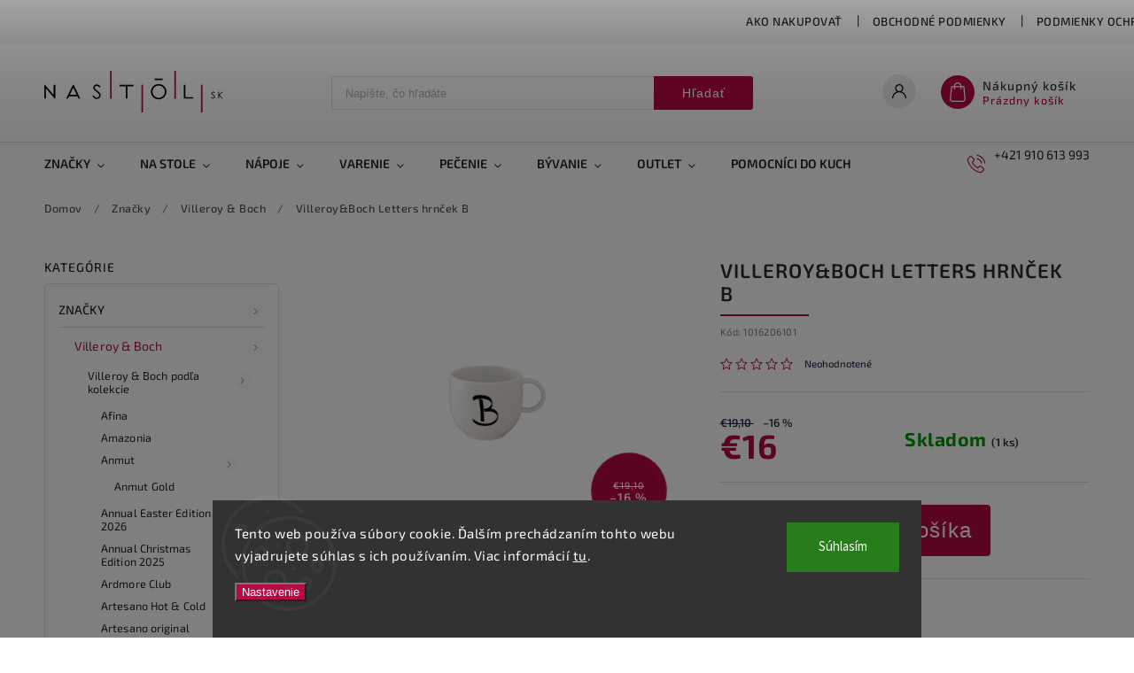

--- FILE ---
content_type: text/html; charset=utf-8
request_url: https://www.nastol.sk/villeroy-boch-letters-hrncek-b/
body_size: 33829
content:
<!doctype html><html lang="sk" dir="ltr" class="header-background-light external-fonts-loaded"><head><meta charset="utf-8" /><meta name="viewport" content="width=device-width,initial-scale=1" /><title>Villeroy&amp;Boch Letters hrnček B - Nastol.sk</title><link rel="preconnect" href="https://cdn.myshoptet.com" /><link rel="dns-prefetch" href="https://cdn.myshoptet.com" /><link rel="preload" href="https://cdn.myshoptet.com/prj/dist/master/cms/libs/jquery/jquery-1.11.3.min.js" as="script" /><link href="https://cdn.myshoptet.com/prj/dist/master/cms/templates/frontend_templates/shared/css/font-face/source-sans-3.css" rel="stylesheet"><link href="https://cdn.myshoptet.com/prj/dist/master/cms/templates/frontend_templates/shared/css/font-face/exo-2.css" rel="stylesheet"><script>
dataLayer = [];
dataLayer.push({'shoptet' : {
    "pageId": 675,
    "pageType": "productDetail",
    "currency": "EUR",
    "currencyInfo": {
        "decimalSeparator": ",",
        "exchangeRate": 1,
        "priceDecimalPlaces": 2,
        "symbol": "\u20ac",
        "symbolLeft": 1,
        "thousandSeparator": " "
    },
    "language": "sk",
    "projectId": 570302,
    "product": {
        "id": 4421,
        "guid": "1573122a-ee4e-11ed-8fe6-129f0d1269aa",
        "hasVariants": false,
        "codes": [
            {
                "code": 1016206101,
                "quantity": "1",
                "stocks": [
                    {
                        "id": "ext",
                        "quantity": "1"
                    }
                ]
            }
        ],
        "code": "1016206101",
        "name": "Villeroy&Boch Letters hrn\u010dek B",
        "appendix": "",
        "weight": 0,
        "currentCategory": "Zna\u010dky | Villeroy & Boch",
        "currentCategoryGuid": "539e14b8-d7b4-11e0-9a5c-feab5ed617ed",
        "defaultCategory": "Zna\u010dky | Villeroy & Boch",
        "defaultCategoryGuid": "539e14b8-d7b4-11e0-9a5c-feab5ed617ed",
        "currency": "EUR",
        "priceWithVat": 16
    },
    "stocks": [
        {
            "id": "ext",
            "title": "Sklad",
            "isDeliveryPoint": 0,
            "visibleOnEshop": 1
        }
    ],
    "cartInfo": {
        "id": null,
        "freeShipping": false,
        "freeShippingFrom": 100,
        "leftToFreeGift": {
            "formattedPrice": "\u20ac0",
            "priceLeft": 0
        },
        "freeGift": false,
        "leftToFreeShipping": {
            "priceLeft": 100,
            "dependOnRegion": 0,
            "formattedPrice": "\u20ac100"
        },
        "discountCoupon": [],
        "getNoBillingShippingPrice": {
            "withoutVat": 0,
            "vat": 0,
            "withVat": 0
        },
        "cartItems": [],
        "taxMode": "ORDINARY"
    },
    "cart": [],
    "customer": {
        "priceRatio": 1,
        "priceListId": 1,
        "groupId": null,
        "registered": false,
        "mainAccount": false
    }
}});
dataLayer.push({'cookie_consent' : {
    "marketing": "denied",
    "analytics": "denied"
}});
document.addEventListener('DOMContentLoaded', function() {
    shoptet.consent.onAccept(function(agreements) {
        if (agreements.length == 0) {
            return;
        }
        dataLayer.push({
            'cookie_consent' : {
                'marketing' : (agreements.includes(shoptet.config.cookiesConsentOptPersonalisation)
                    ? 'granted' : 'denied'),
                'analytics': (agreements.includes(shoptet.config.cookiesConsentOptAnalytics)
                    ? 'granted' : 'denied')
            },
            'event': 'cookie_consent'
        });
    });
});
</script>
<meta property="og:type" content="website"><meta property="og:site_name" content="nastol.sk"><meta property="og:url" content="https://www.nastol.sk/villeroy-boch-letters-hrncek-b/"><meta property="og:title" content="Villeroy&amp;Boch Letters hrnček B - Nastol.sk"><meta name="author" content="Nastol.sk"><meta name="web_author" content="Shoptet.sk"><meta name="dcterms.rightsHolder" content="www.nastol.sk"><meta name="robots" content="index,follow"><meta property="og:image" content="https://cdn.myshoptet.com/usr/www.nastol.sk/user/shop/big/4421_villeroy-boch-letters-hrncek-b.jpg?646ce051"><meta property="og:description" content="Villeroy&amp;Boch Letters hrnček B. "><meta name="description" content="Villeroy&amp;Boch Letters hrnček B. "><meta property="product:price:amount" content="16"><meta property="product:price:currency" content="EUR"><style>:root {--color-primary: #B70945;--color-primary-h: 339;--color-primary-s: 91%;--color-primary-l: 38%;--color-primary-hover: #B70945;--color-primary-hover-h: 339;--color-primary-hover-s: 91%;--color-primary-hover-l: 38%;--color-secondary: #B70945;--color-secondary-h: 339;--color-secondary-s: 91%;--color-secondary-l: 38%;--color-secondary-hover: #9A103F;--color-secondary-hover-h: 340;--color-secondary-hover-s: 81%;--color-secondary-hover-l: 33%;--color-tertiary: #ffc807;--color-tertiary-h: 47;--color-tertiary-s: 100%;--color-tertiary-l: 51%;--color-tertiary-hover: #ffbb00;--color-tertiary-hover-h: 44;--color-tertiary-hover-s: 100%;--color-tertiary-hover-l: 50%;--color-header-background: #ffffff;--template-font: "Source Sans 3";--template-headings-font: "Exo 2";--header-background-url: url("[data-uri]");--cookies-notice-background: #1A1937;--cookies-notice-color: #F8FAFB;--cookies-notice-button-hover: #f5f5f5;--cookies-notice-link-hover: #27263f;--templates-update-management-preview-mode-content: "Náhľad aktualizácií šablóny je aktívny pre váš prehliadač."}</style>
    <script>var shoptet = shoptet || {};</script>
    <script src="https://cdn.myshoptet.com/prj/dist/master/shop/dist/main-3g-header.js.05f199e7fd2450312de2.js"></script>
<!-- User include --><!-- service 627(275) html code header -->
<script src="https://ajax.googleapis.com/ajax/libs/webfont/1.6.26/webfont.js"></script>
<link rel="stylesheet" href="https://cdnjs.cloudflare.com/ajax/libs/twitter-bootstrap/4.4.1/css/bootstrap-grid.min.css" />
<link rel="stylesheet" href="https://code.jquery.com/ui/1.12.0/themes/smoothness/jquery-ui.css" />
<link rel="stylesheet" href="https://cdn.myshoptet.com/usr/shoptet.tomashlad.eu/user/documents/extras/shoptet-font/font.css"/>
<link rel="stylesheet" href="https://cdn.myshoptet.com/usr/shoptet.tomashlad.eu/user/documents/extras/rubin/animate.css">
<link href="https://fonts.googleapis.com/css?family=Poppins:300,400,500,600,700,800&display=swap&subset=latin-ext" rel="stylesheet">
<link rel="stylesheet" href="https://cdn.jsdelivr.net/npm/slick-carousel@1.8.1/slick/slick.css" />
<link rel="stylesheet" href="https://cdn.myshoptet.com/usr/shoptet.tomashlad.eu/user/documents/extras/rubin/screen.css?v0133"/>

<style>
textarea.form-control {
    border-radius: 15px;
    font-family: 'Source Sans 3', sans-serif;
}
body {font-family: 'Exo 2', sans-serif;}
.button, .products .product button, .products .product .btn, .btn.btn-primary, .flags .flag.flag-new, .welcome-wrapper h1:before, input[type="checkbox"]:checked:after, .cart-table .related .cart-related-button .btn, .ordering-process .cart-content.checkout-box-wrapper,  .ordering-process .checkout-box, .top-navigation-bar .nav-part .top-navigation-tools .top-nav-button-account, .ordering-process .cart-empty .col-md-4 .cart-content, .customer-page #content table thead, .in-objednavky #content table thead, .in-klient-hodnoceni #content table thead, .in-klient-diskuze #content table thead, .ui-slider-horizontal .ui-slider-range {
background-color: #B70945;
}
.flags .flag.flag-new:after {border-left-color:  #B70945;}
.product-top .add-to-cart button:hover, .add-to-cart-button.btn:hover, .cart-content .next-step .btn:hover {background: #9A103F;}

.add-to-cart-button.btn, .flags .flag-discount, .cart-content .next-step .btn {
    background:  #B70945;
}

a {color: #222222;}
.content-wrapper p a, .product-top .price-line .price-final, .subcategories li a:hover, .category-header input[type="radio"] + label:hover,  .ui-slider-horizontal .ui-slider-handle, .product-top .price-line .price-fina, .shp-tabs .shp-tab-link:hover, .type-detail .tab-content .detail-parameters th a, .type-detail .tab-content .detail-parameters td a, #header .top-navigation-contacts .project-phone:before, #header .top-navigation-contacts .project-email:before, .product-top .p-detail-info > div a, .sidebar .filters-wrapper .toggle-filters {
color: #B70945;
}
#checkoutContent .cart-content .box .form-group .btn, .sidebar .box.client-center-box ul .logout a, .stars a.star::before, .stars span.star::before {
color: #B70945 !important;
}
a:hover, #header .navigation-buttons .btn .cart-price, .products .product .ratings-wrapper .stars .star, .product-top .p-detail-info .stars-wrapper .stars .star, .products .product .prices .price-final strong, .hp-middle-banner .middle-banner-caption h2, ol.top-products li a strong, .categories .topic.active > a, .categories ul.expanded li.active a, .product-top .p-detail-info > div:last-child a, ol.cart-header li.active strong span, ol.cart-header li.completed a span, #checkoutSidebar .next-step .next-step-back, ul.manufacturers h2  {
color: #B70945;
}
button, .button, .btn, .btn-primary, #header .navigation-buttons .btn:before, .user-action-tabs li.active a::after, .category-header input[type="radio"]:checked + label, .shp-tabs-holder ul.shp-tabs li.active a {
cursor: pointer;
background-color: #B70945;
color: #fff;
}
button:hover, .button:hover, .btn:hover, .btn-primary:hover, .products .product .btn:hover {
background-color: #B70945;
color: #fff;
}
.user-action-tabs li.active a::before, input[type="checkbox"]:checked:before, input[type="checkbox"]:checked + label::before, input[type="radio"]:checked + label::before, .sidebar .box.client-center-box ul .logout a, .sidebar .filters-wrapper .toggle-filters {
  border-color: #B70945;
}
#carousel .carousel-slide-caption h2:before,
.h4::after, .content h4::after, .category-title::after, .p-detail-inner h1::after, h1:after, article h1::after, h4.homepage-group-title::after, .h4.homepage-group-title::after, footer h4:before, .products-related-header:after, ol.cart-header li.active strong span::before, ol.cart-header li.completed a span::before, input[type="checkbox"]:checked + label::after, input[type="radio"]:checked + label::after, .latest-contribution-wrapper h2:before {
background: #B70945;
}
.next-to-carousel-banners .banner-wrapper .small-banner:hover .icon-box {
background: #B70945;
border-color: #B70945;
}
.sidebar .box-poll .poll-result > div {
border-color: #B70945;
background-color: #B70945;
}
.p-image-wrapper .flags-extra .flag.flag.flag-discount, .flags-extra .flag.flag.flag-discount {
background: #B70945 !important;
}
@media only screen and (max-width: 768px) {
.top-navigation-bar .nav-part .responsive-tools a[data-target="navigation"] {
background: #B70945;
}
}
@media screen and (max-width: 767px) {
body.template-11.mobile-header-version-1 #dklabBanplusNadHlavickou {
position: relative;
top: 90px !important;
z-index: 2;
}
}
footer .news-item-widget h5 a {color:#909090 !important}
</style>
<link rel="stylesheet" href="https://cdn.myshoptet.com/usr/rubin.shoptetak.cz/user/documents/rubin2.css?v1"/>
<style>.top-navigation-bar .top-navigation-menu {overflow: hidden;}</style>
<style>
.wrong-template {
    text-align: center;
    padding: 30px;
    background: #000;
    color: #fff;
    font-size: 20px;
    position: fixed;
    width: 100%;
    height: 100%;
    z-index: 99999999;
    top: 0;
    left: 0;
    padding-top: 20vh;
}
.wrong-template span {
    display: block;
    font-size: 15px;
    margin-top: 25px;
    opacity: 0.7;
}
.wrong-template span a {color: #fff; text-decoration: underline;}
footer .custom-footer > div.newsletter form .consents-first {max-width: 100%;}

@media (max-width: 480px) {
.form-control {font-size: 16px;}
}
form#formAffiliateLogin .password-helper {margin-top: 15px;}
form#formAffiliateLogin .password-helper a {display: block; margin-bottom: 5px;}
.ordering-process .next-step-back {color:black !important;background:transparent !important;font-size:14px !important;}

</style>

<style>
.quantity button .decrease__sign {display: none;}
@media only screen and (max-width: 767px) {
html[lang="de"] .products-block.products .product button, .products-block.products .product .btn {width: 100% !important;padding:0px 5px;}
}
.co-shipping-address .form-group strong {padding-right:10px;}
.advanced-parameter-inner img, .cart-widget-product-image img, .search-whisperer img {height:auto;}
.advancedOrder__buttons {display: flex;align-items: center;justify-content: center;}
.advancedOrder__buttons .next-step-back {
width: auto;
min-width: 80px;
border-radius: 4px;
height: 38px;
border: none;
display: flex !important;
color: #B70945;
font-weight: 300;
align-items: center;
justify-content: center;
text-decoration: none;
transition: 0.3s;
font-size: 1.1em;
letter-spacing: 1px;
line-height: 40px;
font-family: 'Poppins';
padding: 0 15px;
margin-right: 15px;
background: transparent;
border: 1px solid #B70945;
}
.advancedOrder__buttons .next-step-back:hover {background: #f2f2f2;}
@media (max-width: 768px) {
.advancedOrder__buttons .next-step-back {margin: 0 auto;padding: 0 10px;line-height: 1em;}
}
img {height:auto;}
.news-wrapper .news-item .image img, .blog-wrapper .news-item .image img {object-fit:cover;}
.products-top-wrapper .toggle-top-products {border: none;}
</style>

<!-- project html code header -->
<style>
#navigation > div > ul.menu-level-1 > li.menu-item-673.ext > ul > li.menu-item-675.has-third-level > div > ul {
 display: none !important;
}

.white-carousel-text {
 color: white !important;
}

@media only screen and (max-width: 767px) {
 #carousel .carousel-slide-caption {
  background: none !important;
 }
}
</style>

<!-- Google Tag Manager -->
<script>(function(w,d,s,l,i){w[l]=w[l]||[];w[l].push({'gtm.start':
new Date().getTime(),event:'gtm.js'});var f=d.getElementsByTagName(s)[0],
j=d.createElement(s),dl=l!='dataLayer'?'&l='+l:'';j.async=true;j.src=
'https://www.googletagmanager.com/gtm.js?id='+i+dl;f.parentNode.insertBefore(j,f);
})(window,document,'script','dataLayer','GTM-WS5M65P');</script>
<!-- End Google Tag Manager -->
<!-- /User include --><link rel="shortcut icon" href="/favicon.ico" type="image/x-icon" /><link rel="canonical" href="https://www.nastol.sk/villeroy-boch-letters-hrncek-b/" />    <script>
        var _hwq = _hwq || [];
        _hwq.push(['setKey', 'A96DE5FC4188024BD3E9AA217F2A2F5B']);
        _hwq.push(['setTopPos', '0']);
        _hwq.push(['showWidget', '22']);
        (function() {
            var ho = document.createElement('script');
            ho.src = 'https://sk.im9.cz/direct/i/gjs.php?n=wdgt&sak=A96DE5FC4188024BD3E9AA217F2A2F5B';
            var s = document.getElementsByTagName('script')[0]; s.parentNode.insertBefore(ho, s);
        })();
    </script>
    <!-- Global site tag (gtag.js) - Google Analytics -->
    <script async src="https://www.googletagmanager.com/gtag/js?id=G-L2PMN0SSJK"></script>
    <script>
        
        window.dataLayer = window.dataLayer || [];
        function gtag(){dataLayer.push(arguments);}
        

                    console.debug('default consent data');

            gtag('consent', 'default', {"ad_storage":"denied","analytics_storage":"denied","ad_user_data":"denied","ad_personalization":"denied","wait_for_update":500});
            dataLayer.push({
                'event': 'default_consent'
            });
        
        gtag('js', new Date());

                gtag('config', 'UA-212277637-14', { 'groups': "UA" });
        
                gtag('config', 'G-L2PMN0SSJK', {"groups":"GA4","send_page_view":false,"content_group":"productDetail","currency":"EUR","page_language":"sk"});
        
                gtag('config', 'AW-11403069708', {"allow_enhanced_conversions":true});
        
        
        
        
        
                    gtag('event', 'page_view', {"send_to":"GA4","page_language":"sk","content_group":"productDetail","currency":"EUR"});
        
                gtag('set', 'currency', 'EUR');

        gtag('event', 'view_item', {
            "send_to": "UA",
            "items": [
                {
                    "id": "1016206101",
                    "name": "Villeroy&Boch Letters hrn\u010dek B",
                    "category": "Zna\u010dky \/ Villeroy & Boch",
                                                            "price": 13.01
                }
            ]
        });
        
        
        
        
        
                    gtag('event', 'view_item', {"send_to":"GA4","page_language":"sk","content_group":"productDetail","value":13.01,"currency":"EUR","items":[{"item_id":"1016206101","item_name":"Villeroy&Boch Letters hrn\u010dek B","item_category":"Zna\u010dky","item_category2":"Villeroy & Boch","price":13.01,"quantity":1,"index":0}]});
        
        
        
        
        
        
        
        document.addEventListener('DOMContentLoaded', function() {
            if (typeof shoptet.tracking !== 'undefined') {
                for (var id in shoptet.tracking.bannersList) {
                    gtag('event', 'view_promotion', {
                        "send_to": "UA",
                        "promotions": [
                            {
                                "id": shoptet.tracking.bannersList[id].id,
                                "name": shoptet.tracking.bannersList[id].name,
                                "position": shoptet.tracking.bannersList[id].position
                            }
                        ]
                    });
                }
            }

            shoptet.consent.onAccept(function(agreements) {
                if (agreements.length !== 0) {
                    console.debug('gtag consent accept');
                    var gtagConsentPayload =  {
                        'ad_storage': agreements.includes(shoptet.config.cookiesConsentOptPersonalisation)
                            ? 'granted' : 'denied',
                        'analytics_storage': agreements.includes(shoptet.config.cookiesConsentOptAnalytics)
                            ? 'granted' : 'denied',
                                                                                                'ad_user_data': agreements.includes(shoptet.config.cookiesConsentOptPersonalisation)
                            ? 'granted' : 'denied',
                        'ad_personalization': agreements.includes(shoptet.config.cookiesConsentOptPersonalisation)
                            ? 'granted' : 'denied',
                        };
                    console.debug('update consent data', gtagConsentPayload);
                    gtag('consent', 'update', gtagConsentPayload);
                    dataLayer.push(
                        { 'event': 'update_consent' }
                    );
                }
            });
        });
    </script>
<script>
    (function(t, r, a, c, k, i, n, g) { t['ROIDataObject'] = k;
    t[k]=t[k]||function(){ (t[k].q=t[k].q||[]).push(arguments) },t[k].c=i;n=r.createElement(a),
    g=r.getElementsByTagName(a)[0];n.async=1;n.src=c;g.parentNode.insertBefore(n,g)
    })(window, document, 'script', '//www.heureka.sk/ocm/sdk.js?source=shoptet&version=2&page=product_detail', 'heureka', 'sk');

    heureka('set_user_consent', 0);
</script>
</head><body class="desktop id-675 in-villeroy-boch template-11 type-product type-detail multiple-columns-body columns-mobile-2 columns-3 blank-mode blank-mode-css ums_forms_redesign--off ums_a11y_category_page--on ums_discussion_rating_forms--off ums_flags_display_unification--on ums_a11y_login--on mobile-header-version-1">
        <div id="fb-root"></div>
        <script>
            window.fbAsyncInit = function() {
                FB.init({
                    autoLogAppEvents : true,
                    xfbml            : true,
                    version          : 'v24.0'
                });
            };
        </script>
        <script async defer crossorigin="anonymous" src="https://connect.facebook.net/sk_SK/sdk.js#xfbml=1&version=v24.0"></script>    <div class="siteCookies siteCookies--bottom siteCookies--dark js-siteCookies" role="dialog" data-testid="cookiesPopup" data-nosnippet>
        <div class="siteCookies__form">
            <div class="siteCookies__content">
                <div class="siteCookies__text">
                    Tento web používa súbory cookie. Ďalším prechádzaním tohto webu vyjadrujete súhlas s ich používaním. Viac informácií <a href="/podmienky-ochrany-osobnych-udajov/" target=\"_blank\" rel=\"noopener noreferrer\">tu</a>.
                </div>
                <p class="siteCookies__links">
                    <button class="siteCookies__link js-cookies-settings" aria-label="Nastavenia cookies" data-testid="cookiesSettings">Nastavenie</button>
                </p>
            </div>
            <div class="siteCookies__buttonWrap">
                                <button class="siteCookies__button js-cookiesConsentSubmit" value="all" aria-label="Prijať cookies" data-testid="buttonCookiesAccept">Súhlasím</button>
            </div>
        </div>
        <script>
            document.addEventListener("DOMContentLoaded", () => {
                const siteCookies = document.querySelector('.js-siteCookies');
                document.addEventListener("scroll", shoptet.common.throttle(() => {
                    const st = document.documentElement.scrollTop;
                    if (st > 1) {
                        siteCookies.classList.add('siteCookies--scrolled');
                    } else {
                        siteCookies.classList.remove('siteCookies--scrolled');
                    }
                }, 100));
            });
        </script>
    </div>
<a href="#content" class="skip-link sr-only">Prejsť na obsah</a><div class="overall-wrapper"><div class="user-action"><div class="container">
    <div class="user-action-in">
                    <div id="login" class="user-action-login popup-widget login-widget" role="dialog" aria-labelledby="loginHeading">
        <div class="popup-widget-inner">
                            <h2 id="loginHeading">Prihlásenie k vášmu účtu</h2><div id="customerLogin"><form action="/action/Customer/Login/" method="post" id="formLoginIncluded" class="csrf-enabled formLogin" data-testid="formLogin"><input type="hidden" name="referer" value="" /><div class="form-group"><div class="input-wrapper email js-validated-element-wrapper no-label"><input type="email" name="email" class="form-control" autofocus placeholder="E-mailová adresa (napr. jan@novak.sk)" data-testid="inputEmail" autocomplete="email" required /></div></div><div class="form-group"><div class="input-wrapper password js-validated-element-wrapper no-label"><input type="password" name="password" class="form-control" placeholder="Heslo" data-testid="inputPassword" autocomplete="current-password" required /><span class="no-display">Nemôžete vyplniť toto pole</span><input type="text" name="surname" value="" class="no-display" /></div></div><div class="form-group"><div class="login-wrapper"><button type="submit" class="btn btn-secondary btn-text btn-login" data-testid="buttonSubmit">Prihlásiť sa</button><div class="password-helper"><a href="/registracia/" data-testid="signup" rel="nofollow">Nová registrácia</a><a href="/klient/zabudnute-heslo/" rel="nofollow">Zabudnuté heslo</a></div></div></div></form>
</div>                    </div>
    </div>

                            <div id="cart-widget" class="user-action-cart popup-widget cart-widget loader-wrapper" data-testid="popupCartWidget" role="dialog" aria-hidden="true">
    <div class="popup-widget-inner cart-widget-inner place-cart-here">
        <div class="loader-overlay">
            <div class="loader"></div>
        </div>
    </div>

    <div class="cart-widget-button">
        <a href="/kosik/" class="btn btn-conversion" id="continue-order-button" rel="nofollow" data-testid="buttonNextStep">Pokračovať do košíka</a>
    </div>
</div>
            </div>
</div>
</div><div class="top-navigation-bar" data-testid="topNavigationBar">

    <div class="container">

        <div class="top-navigation-contacts">
            <strong>Zákaznícka podpora:</strong><a href="tel:+421910613993" class="project-phone" aria-label="Zavolať na +421910613993" data-testid="contactboxPhone"><span>+421 910 613 993</span></a>        </div>

                            <div class="top-navigation-menu">
                <div class="top-navigation-menu-trigger"></div>
                <ul class="top-navigation-bar-menu">
                                            <li class="top-navigation-menu-item-27">
                            <a href="/ako-nakupovat/">Ako nakupovať</a>
                        </li>
                                            <li class="top-navigation-menu-item-39">
                            <a href="/obchodne-podmienky/">Obchodné podmienky</a>
                        </li>
                                            <li class="top-navigation-menu-item-691">
                            <a href="/podmienky-ochrany-osobnych-udajov/">Podmienky ochrany osobných údajov</a>
                        </li>
                                            <li class="top-navigation-menu-item-1646">
                            <a href="/adresa-predajne/">Adresa predajne</a>
                        </li>
                                    </ul>
                <ul class="top-navigation-bar-menu-helper"></ul>
            </div>
        
        <div class="top-navigation-tools">
            <div class="responsive-tools">
                <a href="#" class="toggle-window" data-target="search" aria-label="Hľadať" data-testid="linkSearchIcon"></a>
                                                            <a href="#" class="toggle-window" data-target="login"></a>
                                                    <a href="#" class="toggle-window" data-target="navigation" aria-label="Menu" data-testid="hamburgerMenu"></a>
            </div>
                        <button class="top-nav-button top-nav-button-login toggle-window" type="button" data-target="login" aria-haspopup="dialog" aria-controls="login" aria-expanded="false" data-testid="signin"><span>Prihlásenie</span></button>        </div>

    </div>

</div>
<header id="header"><div class="container navigation-wrapper">
    <div class="header-top">
        <div class="site-name-wrapper">
            <div class="site-name"><a href="/" data-testid="linkWebsiteLogo"><img src="https://cdn.myshoptet.com/usr/www.nastol.sk/user/logos/na_stol_logo_(3).svg" alt="Nastol.sk" fetchpriority="low" /></a></div>        </div>
        <div class="search" itemscope itemtype="https://schema.org/WebSite">
            <meta itemprop="headline" content="Villeroy &amp; Boch"/><meta itemprop="url" content="https://www.nastol.sk"/><meta itemprop="text" content="Villeroy&amp;amp;Boch Letters hrnček B. "/>            <form action="/action/ProductSearch/prepareString/" method="post"
    id="formSearchForm" class="search-form compact-form js-search-main"
    itemprop="potentialAction" itemscope itemtype="https://schema.org/SearchAction" data-testid="searchForm">
    <fieldset>
        <meta itemprop="target"
            content="https://www.nastol.sk/vyhladavanie/?string={string}"/>
        <input type="hidden" name="language" value="sk"/>
        
            
<input
    type="search"
    name="string"
        class="query-input form-control search-input js-search-input"
    placeholder="Napíšte, čo hľadáte"
    autocomplete="off"
    required
    itemprop="query-input"
    aria-label="Vyhľadávanie"
    data-testid="searchInput"
>
            <button type="submit" class="btn btn-default" data-testid="searchBtn">Hľadať</button>
        
    </fieldset>
</form>
        </div>
        <div class="navigation-buttons">
                
    <a href="/kosik/" class="btn btn-icon toggle-window cart-count" data-target="cart" data-hover="true" data-redirect="true" data-testid="headerCart" rel="nofollow" aria-haspopup="dialog" aria-expanded="false" aria-controls="cart-widget">
        
                <span class="sr-only">Nákupný košík</span>
        
            <span class="cart-price visible-lg-inline-block" data-testid="headerCartPrice">
                                    Prázdny košík                            </span>
        
    
            </a>
        </div>
    </div>
    <nav id="navigation" aria-label="Hlavné menu" data-collapsible="true"><div class="navigation-in menu"><ul class="menu-level-1" role="menubar" data-testid="headerMenuItems"><li class="menu-item-673 ext" role="none"><a href="/znacky/" data-testid="headerMenuItem" role="menuitem" aria-haspopup="true" aria-expanded="false"><b>Značky</b><span class="submenu-arrow"></span></a><ul class="menu-level-2" aria-label="Značky" tabindex="-1" role="menu"><li class="menu-item-675 has-third-level active" role="none"><a href="/villeroy-boch/" class="menu-image" data-testid="headerMenuItem" tabindex="-1" aria-hidden="true"><img src="data:image/svg+xml,%3Csvg%20width%3D%22140%22%20height%3D%22100%22%20xmlns%3D%22http%3A%2F%2Fwww.w3.org%2F2000%2Fsvg%22%3E%3C%2Fsvg%3E" alt="" aria-hidden="true" width="140" height="100"  data-src="https://cdn.myshoptet.com/usr/www.nastol.sk/user/categories/thumb/villeroy_a_boch.jpg" fetchpriority="low" /></a><div><a href="/villeroy-boch/" data-testid="headerMenuItem" role="menuitem"><span>Villeroy &amp; Boch</span></a>
                                                    <ul class="menu-level-3" role="menu">
                                                                    <li class="menu-item-1524" role="none">
                                        <a href="/villeroy-boch-podla-kolekcie/" data-testid="headerMenuItem" role="menuitem">
                                            Villeroy &amp; Boch podľa kolekcie</a>                                    </li>
                                                            </ul>
                        </div></li><li class="menu-item-676" role="none"><a href="/le-creuset/" class="menu-image" data-testid="headerMenuItem" tabindex="-1" aria-hidden="true"><img src="data:image/svg+xml,%3Csvg%20width%3D%22140%22%20height%3D%22100%22%20xmlns%3D%22http%3A%2F%2Fwww.w3.org%2F2000%2Fsvg%22%3E%3C%2Fsvg%3E" alt="" aria-hidden="true" width="140" height="100"  data-src="https://cdn.myshoptet.com/usr/www.nastol.sk/user/categories/thumb/le_creuset.jpg" fetchpriority="low" /></a><div><a href="/le-creuset/" data-testid="headerMenuItem" role="menuitem"><span>Le creuset</span></a>
                        </div></li><li class="menu-item-677" role="none"><a href="/sander/" class="menu-image" data-testid="headerMenuItem" tabindex="-1" aria-hidden="true"><img src="data:image/svg+xml,%3Csvg%20width%3D%22140%22%20height%3D%22100%22%20xmlns%3D%22http%3A%2F%2Fwww.w3.org%2F2000%2Fsvg%22%3E%3C%2Fsvg%3E" alt="" aria-hidden="true" width="140" height="100"  data-src="https://cdn.myshoptet.com/usr/www.nastol.sk/user/categories/thumb/sander.jpg" fetchpriority="low" /></a><div><a href="/sander/" data-testid="headerMenuItem" role="menuitem"><span>Sander</span></a>
                        </div></li><li class="menu-item-735" role="none"><a href="/wmf/" class="menu-image" data-testid="headerMenuItem" tabindex="-1" aria-hidden="true"><img src="data:image/svg+xml,%3Csvg%20width%3D%22140%22%20height%3D%22100%22%20xmlns%3D%22http%3A%2F%2Fwww.w3.org%2F2000%2Fsvg%22%3E%3C%2Fsvg%3E" alt="" aria-hidden="true" width="140" height="100"  data-src="https://cdn.myshoptet.com/usr/www.nastol.sk/user/categories/thumb/wmf.jpg" fetchpriority="low" /></a><div><a href="/wmf/" data-testid="headerMenuItem" role="menuitem"><span>WMF</span></a>
                        </div></li><li class="menu-item-738" role="none"><a href="/fissler/" class="menu-image" data-testid="headerMenuItem" tabindex="-1" aria-hidden="true"><img src="data:image/svg+xml,%3Csvg%20width%3D%22140%22%20height%3D%22100%22%20xmlns%3D%22http%3A%2F%2Fwww.w3.org%2F2000%2Fsvg%22%3E%3C%2Fsvg%3E" alt="" aria-hidden="true" width="140" height="100"  data-src="https://cdn.myshoptet.com/usr/www.nastol.sk/user/categories/thumb/fissler.jpg" fetchpriority="low" /></a><div><a href="/fissler/" data-testid="headerMenuItem" role="menuitem"><span>Fissler</span></a>
                        </div></li><li class="menu-item-741" role="none"><a href="/boska/" class="menu-image" data-testid="headerMenuItem" tabindex="-1" aria-hidden="true"><img src="data:image/svg+xml,%3Csvg%20width%3D%22140%22%20height%3D%22100%22%20xmlns%3D%22http%3A%2F%2Fwww.w3.org%2F2000%2Fsvg%22%3E%3C%2Fsvg%3E" alt="" aria-hidden="true" width="140" height="100"  data-src="https://cdn.myshoptet.com/usr/www.nastol.sk/user/categories/thumb/boska.jpg" fetchpriority="low" /></a><div><a href="/boska/" data-testid="headerMenuItem" role="menuitem"><span>Boska</span></a>
                        </div></li><li class="menu-item-744" role="none"><a href="/continenta/" class="menu-image" data-testid="headerMenuItem" tabindex="-1" aria-hidden="true"><img src="data:image/svg+xml,%3Csvg%20width%3D%22140%22%20height%3D%22100%22%20xmlns%3D%22http%3A%2F%2Fwww.w3.org%2F2000%2Fsvg%22%3E%3C%2Fsvg%3E" alt="" aria-hidden="true" width="140" height="100"  data-src="https://cdn.myshoptet.com/usr/www.nastol.sk/user/categories/thumb/continenta.jpg" fetchpriority="low" /></a><div><a href="/continenta/" data-testid="headerMenuItem" role="menuitem"><span>Continenta</span></a>
                        </div></li><li class="menu-item-747" role="none"><a href="/locherber/" class="menu-image" data-testid="headerMenuItem" tabindex="-1" aria-hidden="true"><img src="data:image/svg+xml,%3Csvg%20width%3D%22140%22%20height%3D%22100%22%20xmlns%3D%22http%3A%2F%2Fwww.w3.org%2F2000%2Fsvg%22%3E%3C%2Fsvg%3E" alt="" aria-hidden="true" width="140" height="100"  data-src="https://cdn.myshoptet.com/usr/www.nastol.sk/user/categories/thumb/locherber.jpg" fetchpriority="low" /></a><div><a href="/locherber/" data-testid="headerMenuItem" role="menuitem"><span>Locherber</span></a>
                        </div></li><li class="menu-item-750" role="none"><a href="/edzard/" class="menu-image" data-testid="headerMenuItem" tabindex="-1" aria-hidden="true"><img src="data:image/svg+xml,%3Csvg%20width%3D%22140%22%20height%3D%22100%22%20xmlns%3D%22http%3A%2F%2Fwww.w3.org%2F2000%2Fsvg%22%3E%3C%2Fsvg%3E" alt="" aria-hidden="true" width="140" height="100"  data-src="https://cdn.myshoptet.com/usr/www.nastol.sk/user/categories/thumb/edzard.jpg" fetchpriority="low" /></a><div><a href="/edzard/" data-testid="headerMenuItem" role="menuitem"><span>Edzard</span></a>
                        </div></li><li class="menu-item-753" role="none"><a href="/ihr/" class="menu-image" data-testid="headerMenuItem" tabindex="-1" aria-hidden="true"><img src="data:image/svg+xml,%3Csvg%20width%3D%22140%22%20height%3D%22100%22%20xmlns%3D%22http%3A%2F%2Fwww.w3.org%2F2000%2Fsvg%22%3E%3C%2Fsvg%3E" alt="" aria-hidden="true" width="140" height="100"  data-src="https://cdn.myshoptet.com/usr/www.nastol.sk/user/categories/thumb/ihr.jpg" fetchpriority="low" /></a><div><a href="/ihr/" data-testid="headerMenuItem" role="menuitem"><span>IHR</span></a>
                        </div></li><li class="menu-item-756" role="none"><a href="/kaheku/" class="menu-image" data-testid="headerMenuItem" tabindex="-1" aria-hidden="true"><img src="data:image/svg+xml,%3Csvg%20width%3D%22140%22%20height%3D%22100%22%20xmlns%3D%22http%3A%2F%2Fwww.w3.org%2F2000%2Fsvg%22%3E%3C%2Fsvg%3E" alt="" aria-hidden="true" width="140" height="100"  data-src="https://cdn.myshoptet.com/usr/www.nastol.sk/user/categories/thumb/kaheku.jpg" fetchpriority="low" /></a><div><a href="/kaheku/" data-testid="headerMenuItem" role="menuitem"><span>Kaheku</span></a>
                        </div></li><li class="menu-item-759" role="none"><a href="/cor/" class="menu-image" data-testid="headerMenuItem" tabindex="-1" aria-hidden="true"><img src="data:image/svg+xml,%3Csvg%20width%3D%22140%22%20height%3D%22100%22%20xmlns%3D%22http%3A%2F%2Fwww.w3.org%2F2000%2Fsvg%22%3E%3C%2Fsvg%3E" alt="" aria-hidden="true" width="140" height="100"  data-src="https://cdn.myshoptet.com/prj/dist/master/cms/templates/frontend_templates/00/img/folder.svg" fetchpriority="low" /></a><div><a href="/cor/" data-testid="headerMenuItem" role="menuitem"><span>Cor</span></a>
                        </div></li><li class="menu-item-762" role="none"><a href="/deckenkunst-manufacture/" class="menu-image" data-testid="headerMenuItem" tabindex="-1" aria-hidden="true"><img src="data:image/svg+xml,%3Csvg%20width%3D%22140%22%20height%3D%22100%22%20xmlns%3D%22http%3A%2F%2Fwww.w3.org%2F2000%2Fsvg%22%3E%3C%2Fsvg%3E" alt="" aria-hidden="true" width="140" height="100"  data-src="https://cdn.myshoptet.com/usr/www.nastol.sk/user/categories/thumb/decken.jpg" fetchpriority="low" /></a><div><a href="/deckenkunst-manufacture/" data-testid="headerMenuItem" role="menuitem"><span>DeckenKunst Manufacture</span></a>
                        </div></li><li class="menu-item-765" role="none"><a href="/cole-mason/" class="menu-image" data-testid="headerMenuItem" tabindex="-1" aria-hidden="true"><img src="data:image/svg+xml,%3Csvg%20width%3D%22140%22%20height%3D%22100%22%20xmlns%3D%22http%3A%2F%2Fwww.w3.org%2F2000%2Fsvg%22%3E%3C%2Fsvg%3E" alt="" aria-hidden="true" width="140" height="100"  data-src="https://cdn.myshoptet.com/usr/www.nastol.sk/user/categories/thumb/cole_a_mason.jpg" fetchpriority="low" /></a><div><a href="/cole-mason/" data-testid="headerMenuItem" role="menuitem"><span>Cole &amp; Mason</span></a>
                        </div></li></ul></li>
<li class="menu-item-683 ext" role="none"><a href="/na-stole/" data-testid="headerMenuItem" role="menuitem" aria-haspopup="true" aria-expanded="false"><b>Na stole</b><span class="submenu-arrow"></span></a><ul class="menu-level-2" aria-label="Na stole" tabindex="-1" role="menu"><li class="menu-item-684" role="none"><a href="/porcelanove-sety/" class="menu-image" data-testid="headerMenuItem" tabindex="-1" aria-hidden="true"><img src="data:image/svg+xml,%3Csvg%20width%3D%22140%22%20height%3D%22100%22%20xmlns%3D%22http%3A%2F%2Fwww.w3.org%2F2000%2Fsvg%22%3E%3C%2Fsvg%3E" alt="" aria-hidden="true" width="140" height="100"  data-src="https://cdn.myshoptet.com/usr/www.nastol.sk/user/categories/thumb/jed__lensk___s__pravy.jpg" fetchpriority="low" /></a><div><a href="/porcelanove-sety/" data-testid="headerMenuItem" role="menuitem"><span>Porcelánové sety</span></a>
                        </div></li><li class="menu-item-685" role="none"><a href="/cajniky-a-kanvice/" class="menu-image" data-testid="headerMenuItem" tabindex="-1" aria-hidden="true"><img src="data:image/svg+xml,%3Csvg%20width%3D%22140%22%20height%3D%22100%22%20xmlns%3D%22http%3A%2F%2Fwww.w3.org%2F2000%2Fsvg%22%3E%3C%2Fsvg%3E" alt="" aria-hidden="true" width="140" height="100"  data-src="https://cdn.myshoptet.com/usr/www.nastol.sk/user/categories/thumb/1041530460.png" fetchpriority="low" /></a><div><a href="/cajniky-a-kanvice/" data-testid="headerMenuItem" role="menuitem"><span>Čajníky a kanvice</span></a>
                        </div></li><li class="menu-item-686" role="none"><a href="/mliecniky/" class="menu-image" data-testid="headerMenuItem" tabindex="-1" aria-hidden="true"><img src="data:image/svg+xml,%3Csvg%20width%3D%22140%22%20height%3D%22100%22%20xmlns%3D%22http%3A%2F%2Fwww.w3.org%2F2000%2Fsvg%22%3E%3C%2Fsvg%3E" alt="" aria-hidden="true" width="140" height="100"  data-src="https://cdn.myshoptet.com/usr/www.nastol.sk/user/categories/thumb/mlie__niky.jpg" fetchpriority="low" /></a><div><a href="/mliecniky/" data-testid="headerMenuItem" role="menuitem"><span>Mliečniky</span></a>
                        </div></li><li class="menu-item-687" role="none"><a href="/cukornicky/" class="menu-image" data-testid="headerMenuItem" tabindex="-1" aria-hidden="true"><img src="data:image/svg+xml,%3Csvg%20width%3D%22140%22%20height%3D%22100%22%20xmlns%3D%22http%3A%2F%2Fwww.w3.org%2F2000%2Fsvg%22%3E%3C%2Fsvg%3E" alt="" aria-hidden="true" width="140" height="100"  data-src="https://cdn.myshoptet.com/usr/www.nastol.sk/user/categories/thumb/1041530960.png" fetchpriority="low" /></a><div><a href="/cukornicky/" data-testid="headerMenuItem" role="menuitem"><span>Cukorničky</span></a>
                        </div></li><li class="menu-item-795 has-third-level" role="none"><a href="/taniere/" class="menu-image" data-testid="headerMenuItem" tabindex="-1" aria-hidden="true"><img src="data:image/svg+xml,%3Csvg%20width%3D%22140%22%20height%3D%22100%22%20xmlns%3D%22http%3A%2F%2Fwww.w3.org%2F2000%2Fsvg%22%3E%3C%2Fsvg%3E" alt="" aria-hidden="true" width="140" height="100"  data-src="https://cdn.myshoptet.com/usr/www.nastol.sk/user/categories/thumb/1041532620.png" fetchpriority="low" /></a><div><a href="/taniere/" data-testid="headerMenuItem" role="menuitem"><span>Taniere</span></a>
                                                    <ul class="menu-level-3" role="menu">
                                                                    <li class="menu-item-909" role="none">
                                        <a href="/plytke-taniere/" data-testid="headerMenuItem" role="menuitem">
                                            Plytké taniere</a>,                                    </li>
                                                                    <li class="menu-item-912" role="none">
                                        <a href="/hlboke-taniere/" data-testid="headerMenuItem" role="menuitem">
                                            Hlboké taniere</a>,                                    </li>
                                                                    <li class="menu-item-915" role="none">
                                        <a href="/dezertne-taniere/" data-testid="headerMenuItem" role="menuitem">
                                            Dezertné taniere</a>,                                    </li>
                                                                    <li class="menu-item-918" role="none">
                                        <a href="/klubove-taniere/" data-testid="headerMenuItem" role="menuitem">
                                            Klubové taniere</a>,                                    </li>
                                                                    <li class="menu-item-921" role="none">
                                        <a href="/prilohove-taniere/" data-testid="headerMenuItem" role="menuitem">
                                            Prílohové taniere</a>,                                    </li>
                                                                    <li class="menu-item-924" role="none">
                                        <a href="/taniere-na-chlieb/" data-testid="headerMenuItem" role="menuitem">
                                            Taniere na chlieb</a>,                                    </li>
                                                                    <li class="menu-item-927" role="none">
                                        <a href="/taniere-na-cestoviny/" data-testid="headerMenuItem" role="menuitem">
                                            Taniere na cestoviny</a>,                                    </li>
                                                                    <li class="menu-item-930" role="none">
                                        <a href="/specialne-taniere/" data-testid="headerMenuItem" role="menuitem">
                                            Špeciálne taniere</a>,                                    </li>
                                                                    <li class="menu-item-1529" role="none">
                                        <a href="/taniere-na-salat/" data-testid="headerMenuItem" role="menuitem">
                                            Taniere na šalát</a>                                    </li>
                                                            </ul>
                        </div></li><li class="menu-item-798 has-third-level" role="none"><a href="/misy-a-misky/" class="menu-image" data-testid="headerMenuItem" tabindex="-1" aria-hidden="true"><img src="data:image/svg+xml,%3Csvg%20width%3D%22140%22%20height%3D%22100%22%20xmlns%3D%22http%3A%2F%2Fwww.w3.org%2F2000%2Fsvg%22%3E%3C%2Fsvg%3E" alt="" aria-hidden="true" width="140" height="100"  data-src="https://cdn.myshoptet.com/usr/www.nastol.sk/user/categories/thumb/1041533810.png" fetchpriority="low" /></a><div><a href="/misy-a-misky/" data-testid="headerMenuItem" role="menuitem"><span>Misy a misky</span></a>
                                                    <ul class="menu-level-3" role="menu">
                                                                    <li class="menu-item-933" role="none">
                                        <a href="/misy-a-misky-na-polievku/" data-testid="headerMenuItem" role="menuitem">
                                            Misy a misky na polievku</a>,                                    </li>
                                                                    <li class="menu-item-936" role="none">
                                        <a href="/salatove-misy/" data-testid="headerMenuItem" role="menuitem">
                                            Šalátové misy</a>,                                    </li>
                                                                    <li class="menu-item-939" role="none">
                                        <a href="/musli-misky/" data-testid="headerMenuItem" role="menuitem">
                                            Musli misky</a>,                                    </li>
                                                                    <li class="menu-item-942" role="none">
                                        <a href="/kompotove-misky/" data-testid="headerMenuItem" role="menuitem">
                                            Kompótové misky</a>,                                    </li>
                                                                    <li class="menu-item-945" role="none">
                                        <a href="/mini-misky/" data-testid="headerMenuItem" role="menuitem">
                                            Mini misky</a>,                                    </li>
                                                                    <li class="menu-item-948" role="none">
                                        <a href="/misky-na-vajicka/" data-testid="headerMenuItem" role="menuitem">
                                            Misky na vajíčka</a>                                    </li>
                                                            </ul>
                        </div></li><li class="menu-item-801 has-third-level" role="none"><a href="/servirovanie/" class="menu-image" data-testid="headerMenuItem" tabindex="-1" aria-hidden="true"><img src="data:image/svg+xml,%3Csvg%20width%3D%22140%22%20height%3D%22100%22%20xmlns%3D%22http%3A%2F%2Fwww.w3.org%2F2000%2Fsvg%22%3E%3C%2Fsvg%3E" alt="" aria-hidden="true" width="140" height="100"  data-src="https://cdn.myshoptet.com/usr/www.nastol.sk/user/categories/thumb/1041532290-1.png" fetchpriority="low" /></a><div><a href="/servirovanie/" data-testid="headerMenuItem" role="menuitem"><span>Servírovanie</span></a>
                                                    <ul class="menu-level-3" role="menu">
                                                                    <li class="menu-item-951" role="none">
                                        <a href="/podnosy/" data-testid="headerMenuItem" role="menuitem">
                                            Podnosy</a>,                                    </li>
                                                                    <li class="menu-item-954" role="none">
                                        <a href="/podnosy-na-tortu-a-kolace/" data-testid="headerMenuItem" role="menuitem">
                                            Podnosy na tortu a koláče</a>,                                    </li>
                                                                    <li class="menu-item-957" role="none">
                                        <a href="/nerezove-podnosy/" data-testid="headerMenuItem" role="menuitem">
                                            Nerezové podnosy</a>,                                    </li>
                                                                    <li class="menu-item-960" role="none">
                                        <a href="/etazery/" data-testid="headerMenuItem" role="menuitem">
                                            Etažéry</a>                                    </li>
                                                            </ul>
                        </div></li><li class="menu-item-804" role="none"><a href="/omacniky/" class="menu-image" data-testid="headerMenuItem" tabindex="-1" aria-hidden="true"><img src="data:image/svg+xml,%3Csvg%20width%3D%22140%22%20height%3D%22100%22%20xmlns%3D%22http%3A%2F%2Fwww.w3.org%2F2000%2Fsvg%22%3E%3C%2Fsvg%3E" alt="" aria-hidden="true" width="140" height="100"  data-src="https://cdn.myshoptet.com/usr/www.nastol.sk/user/categories/thumb/163313450.png" fetchpriority="low" /></a><div><a href="/omacniky/" data-testid="headerMenuItem" role="menuitem"><span>Omáčniky</span></a>
                        </div></li><li class="menu-item-807 has-third-level" role="none"><a href="/pribory/" class="menu-image" data-testid="headerMenuItem" tabindex="-1" aria-hidden="true"><img src="data:image/svg+xml,%3Csvg%20width%3D%22140%22%20height%3D%22100%22%20xmlns%3D%22http%3A%2F%2Fwww.w3.org%2F2000%2Fsvg%22%3E%3C%2Fsvg%3E" alt="" aria-hidden="true" width="140" height="100"  data-src="https://cdn.myshoptet.com/usr/www.nastol.sk/user/categories/thumb/1262649050.png" fetchpriority="low" /></a><div><a href="/pribory/" data-testid="headerMenuItem" role="menuitem"><span>Príbory</span></a>
                                                    <ul class="menu-level-3" role="menu">
                                                                    <li class="menu-item-963" role="none">
                                        <a href="/priborove-sady/" data-testid="headerMenuItem" role="menuitem">
                                            Príborové sady</a>,                                    </li>
                                                                    <li class="menu-item-966" role="none">
                                        <a href="/detske-pribory-2/" data-testid="headerMenuItem" role="menuitem">
                                            Detské príbory</a>,                                    </li>
                                                                    <li class="menu-item-969" role="none">
                                        <a href="/steakove-noze/" data-testid="headerMenuItem" role="menuitem">
                                            Steakové nože</a>,                                    </li>
                                                                    <li class="menu-item-972" role="none">
                                        <a href="/noze-2/" data-testid="headerMenuItem" role="menuitem">
                                            Nože</a>,                                    </li>
                                                                    <li class="menu-item-975" role="none">
                                        <a href="/vidlicky/" data-testid="headerMenuItem" role="menuitem">
                                            Vidličky</a>,                                    </li>
                                                                    <li class="menu-item-978" role="none">
                                        <a href="/lyzicky/" data-testid="headerMenuItem" role="menuitem">
                                            Lyžičky</a>,                                    </li>
                                                                    <li class="menu-item-981" role="none">
                                        <a href="/naberacky/" data-testid="headerMenuItem" role="menuitem">
                                            Naberačky</a>,                                    </li>
                                                                    <li class="menu-item-984" role="none">
                                        <a href="/priborove-doplnky/" data-testid="headerMenuItem" role="menuitem">
                                            Príborové doplnky</a>                                    </li>
                                                            </ul>
                        </div></li></ul></li>
<li class="menu-item-711 ext" role="none"><a href="/napoje/" data-testid="headerMenuItem" role="menuitem" aria-haspopup="true" aria-expanded="false"><b>Nápoje</b><span class="submenu-arrow"></span></a><ul class="menu-level-2" aria-label="Nápoje" tabindex="-1" role="menu"><li class="menu-item-810 has-third-level" role="none"><a href="/kava-a-caj/" class="menu-image" data-testid="headerMenuItem" tabindex="-1" aria-hidden="true"><img src="data:image/svg+xml,%3Csvg%20width%3D%22140%22%20height%3D%22100%22%20xmlns%3D%22http%3A%2F%2Fwww.w3.org%2F2000%2Fsvg%22%3E%3C%2Fsvg%3E" alt="" aria-hidden="true" width="140" height="100"  data-src="https://cdn.myshoptet.com/usr/www.nastol.sk/user/categories/thumb/k__va_a___aj.jpg" fetchpriority="low" /></a><div><a href="/kava-a-caj/" data-testid="headerMenuItem" role="menuitem"><span>Káva a čaj</span></a>
                                                    <ul class="menu-level-3" role="menu">
                                                                    <li class="menu-item-987" role="none">
                                        <a href="/espresso-salky/" data-testid="headerMenuItem" role="menuitem">
                                            Espresso šálky</a>,                                    </li>
                                                                    <li class="menu-item-990" role="none">
                                        <a href="/kavove-salky/" data-testid="headerMenuItem" role="menuitem">
                                            Kávové šálky</a>,                                    </li>
                                                                    <li class="menu-item-993" role="none">
                                        <a href="/cajove-salky/" data-testid="headerMenuItem" role="menuitem">
                                            Čajové šálky</a>,                                    </li>
                                                                    <li class="menu-item-996" role="none">
                                        <a href="/ranajkove-salky/" data-testid="headerMenuItem" role="menuitem">
                                            Raňajkové šálky</a>,                                    </li>
                                                                    <li class="menu-item-999" role="none">
                                        <a href="/hrnceky/" data-testid="headerMenuItem" role="menuitem">
                                            Hrnčeky</a>                                    </li>
                                                            </ul>
                        </div></li><li class="menu-item-813 has-third-level" role="none"><a href="/vino/" class="menu-image" data-testid="headerMenuItem" tabindex="-1" aria-hidden="true"><img src="data:image/svg+xml,%3Csvg%20width%3D%22140%22%20height%3D%22100%22%20xmlns%3D%22http%3A%2F%2Fwww.w3.org%2F2000%2Fsvg%22%3E%3C%2Fsvg%3E" alt="" aria-hidden="true" width="140" height="100"  data-src="https://cdn.myshoptet.com/usr/www.nastol.sk/user/categories/thumb/v__no.jpg" fetchpriority="low" /></a><div><a href="/vino/" data-testid="headerMenuItem" role="menuitem"><span>Víno</span></a>
                                                    <ul class="menu-level-3" role="menu">
                                                                    <li class="menu-item-1002" role="none">
                                        <a href="/pohare-na-biele-vino/" data-testid="headerMenuItem" role="menuitem">
                                            Poháre na biele víno</a>,                                    </li>
                                                                    <li class="menu-item-1535" role="none">
                                        <a href="/pohare-na-cervene-vino/" data-testid="headerMenuItem" role="menuitem">
                                            Poháre na červené víno</a>,                                    </li>
                                                                    <li class="menu-item-1005" role="none">
                                        <a href="/pohare-na-sampanske/" data-testid="headerMenuItem" role="menuitem">
                                            Poháre na šampanské</a>,                                    </li>
                                                                    <li class="menu-item-1008" role="none">
                                        <a href="/dekantery/" data-testid="headerMenuItem" role="menuitem">
                                            Dekantéry</a>,                                    </li>
                                                                    <li class="menu-item-1011" role="none">
                                        <a href="/otvaraky-na-vino/" data-testid="headerMenuItem" role="menuitem">
                                            Otvaráky na víno</a>,                                    </li>
                                                                    <li class="menu-item-1014" role="none">
                                        <a href="/doplnky-k-vinu/" data-testid="headerMenuItem" role="menuitem">
                                            Doplnky k vínu</a>                                    </li>
                                                            </ul>
                        </div></li><li class="menu-item-816 has-third-level" role="none"><a href="/pohare/" class="menu-image" data-testid="headerMenuItem" tabindex="-1" aria-hidden="true"><img src="data:image/svg+xml,%3Csvg%20width%3D%22140%22%20height%3D%22100%22%20xmlns%3D%22http%3A%2F%2Fwww.w3.org%2F2000%2Fsvg%22%3E%3C%2Fsvg%3E" alt="" aria-hidden="true" width="140" height="100"  data-src="https://cdn.myshoptet.com/usr/www.nastol.sk/user/categories/thumb/bar.jpg" fetchpriority="low" /></a><div><a href="/pohare/" data-testid="headerMenuItem" role="menuitem"><span>Poháre</span></a>
                                                    <ul class="menu-level-3" role="menu">
                                                                    <li class="menu-item-1017" role="none">
                                        <a href="/pohare-na-vodu/" data-testid="headerMenuItem" role="menuitem">
                                            Poháre na vodu</a>,                                    </li>
                                                                    <li class="menu-item-1020" role="none">
                                        <a href="/pohare-na-cognac/" data-testid="headerMenuItem" role="menuitem">
                                            Poháre na cognac</a>,                                    </li>
                                                                    <li class="menu-item-1023" role="none">
                                        <a href="/pohare-na-martiny/" data-testid="headerMenuItem" role="menuitem">
                                            Poháre na martiny</a>,                                    </li>
                                                                    <li class="menu-item-1026" role="none">
                                        <a href="/pohare-na-longdrink/" data-testid="headerMenuItem" role="menuitem">
                                            Poháre na longdrink</a>,                                    </li>
                                                                    <li class="menu-item-1029" role="none">
                                        <a href="/pohare-na-palenku/" data-testid="headerMenuItem" role="menuitem">
                                            Poháre na pálenku</a>,                                    </li>
                                                                    <li class="menu-item-1032" role="none">
                                        <a href="/pohare-na-pivo/" data-testid="headerMenuItem" role="menuitem">
                                            Poháre na pivo</a>,                                    </li>
                                                                    <li class="menu-item-1035" role="none">
                                        <a href="/dzbany-a-karafy-na-vodu/" data-testid="headerMenuItem" role="menuitem">
                                            Džbány a karafy na vodu</a>,                                    </li>
                                                                    <li class="menu-item-1532" role="none">
                                        <a href="/pohare-na-whisky/" data-testid="headerMenuItem" role="menuitem">
                                            Poháre na whisky</a>,                                    </li>
                                                                    <li class="menu-item-1538" role="none">
                                        <a href="/karafy-na-cognac-a-whisky/" data-testid="headerMenuItem" role="menuitem">
                                            Karafy na cognac a whisky</a>,                                    </li>
                                                                    <li class="menu-item-1544" role="none">
                                        <a href="/podlozky-pod-pohare/" data-testid="headerMenuItem" role="menuitem">
                                            Podložky pod poháre</a>                                    </li>
                                                            </ul>
                        </div></li></ul></li>
<li class="menu-item-714 ext" role="none"><a href="/varenie/" data-testid="headerMenuItem" role="menuitem" aria-haspopup="true" aria-expanded="false"><b>Varenie</b><span class="submenu-arrow"></span></a><ul class="menu-level-2" aria-label="Varenie" tabindex="-1" role="menu"><li class="menu-item-819 has-third-level" role="none"><a href="/hrnce/" class="menu-image" data-testid="headerMenuItem" tabindex="-1" aria-hidden="true"><img src="data:image/svg+xml,%3Csvg%20width%3D%22140%22%20height%3D%22100%22%20xmlns%3D%22http%3A%2F%2Fwww.w3.org%2F2000%2Fsvg%22%3E%3C%2Fsvg%3E" alt="" aria-hidden="true" width="140" height="100"  data-src="https://cdn.myshoptet.com/usr/www.nastol.sk/user/categories/thumb/diadem_4tlg-1.jpg" fetchpriority="low" /></a><div><a href="/hrnce/" data-testid="headerMenuItem" role="menuitem"><span>Hrnce</span></a>
                                                    <ul class="menu-level-3" role="menu">
                                                                    <li class="menu-item-1038" role="none">
                                        <a href="/supravy-riadu/" data-testid="headerMenuItem" role="menuitem">
                                            Súpravy riadu</a>,                                    </li>
                                                                    <li class="menu-item-1041" role="none">
                                        <a href="/hrnce-liatinove/" data-testid="headerMenuItem" role="menuitem">
                                            Hrnce liatinové</a>,                                    </li>
                                                                    <li class="menu-item-1044" role="none">
                                        <a href="/hrnce-nerezove/" data-testid="headerMenuItem" role="menuitem">
                                            Hrnce nerezové</a>,                                    </li>
                                                                    <li class="menu-item-1047" role="none">
                                        <a href="/hrnce-neprilnave/" data-testid="headerMenuItem" role="menuitem">
                                            Hrnce nepriľnavé</a>,                                    </li>
                                                                    <li class="menu-item-1554" role="none">
                                        <a href="/hrnce-mini/" data-testid="headerMenuItem" role="menuitem">
                                            Hrnce mini</a>,                                    </li>
                                                                    <li class="menu-item-1050" role="none">
                                        <a href="/tlakove-hrnce/" data-testid="headerMenuItem" role="menuitem">
                                            Tlakové hrnce</a>,                                    </li>
                                                                    <li class="menu-item-1053" role="none">
                                        <a href="/poklopy-a-podlozky/" data-testid="headerMenuItem" role="menuitem">
                                            Poklopy a podložky</a>,                                    </li>
                                                                    <li class="menu-item-1541" role="none">
                                        <a href="/doplnky-k-hrncom/" data-testid="headerMenuItem" role="menuitem">
                                            Doplnky k hrncom</a>                                    </li>
                                                            </ul>
                        </div></li><li class="menu-item-822 has-third-level" role="none"><a href="/panvice/" class="menu-image" data-testid="headerMenuItem" tabindex="-1" aria-hidden="true"><img src="data:image/svg+xml,%3Csvg%20width%3D%22140%22%20height%3D%22100%22%20xmlns%3D%22http%3A%2F%2Fwww.w3.org%2F2000%2Fsvg%22%3E%3C%2Fsvg%3E" alt="" aria-hidden="true" width="140" height="100"  data-src="https://cdn.myshoptet.com/usr/www.nastol.sk/user/categories/thumb/panvice.jpg" fetchpriority="low" /></a><div><a href="/panvice/" data-testid="headerMenuItem" role="menuitem"><span>Panvice</span></a>
                                                    <ul class="menu-level-3" role="menu">
                                                                    <li class="menu-item-1056" role="none">
                                        <a href="/plytke-panvice/" data-testid="headerMenuItem" role="menuitem">
                                            Plytké panvice</a>,                                    </li>
                                                                    <li class="menu-item-1059" role="none">
                                        <a href="/hlboke-panvice/" data-testid="headerMenuItem" role="menuitem">
                                            Hlboké panvice</a>,                                    </li>
                                                                    <li class="menu-item-1062" role="none">
                                        <a href="/wok-panvice/" data-testid="headerMenuItem" role="menuitem">
                                            Wok panvice</a>,                                    </li>
                                                                    <li class="menu-item-1065" role="none">
                                        <a href="/saute-panvice/" data-testid="headerMenuItem" role="menuitem">
                                            Sauté panvice</a>,                                    </li>
                                                                    <li class="menu-item-1068" role="none">
                                        <a href="/grilovacie-panvice/" data-testid="headerMenuItem" role="menuitem">
                                            Grilovacie panvice</a>,                                    </li>
                                                                    <li class="menu-item-1071" role="none">
                                        <a href="/panvice-na-palacinky/" data-testid="headerMenuItem" role="menuitem">
                                            Panvice na palacinky</a>,                                    </li>
                                                                    <li class="menu-item-1074" role="none">
                                        <a href="/poklopy-a-podlozky-2/" data-testid="headerMenuItem" role="menuitem">
                                            Poklopy a podložky</a>                                    </li>
                                                            </ul>
                        </div></li><li class="menu-item-825 has-third-level" role="none"><a href="/noze/" class="menu-image" data-testid="headerMenuItem" tabindex="-1" aria-hidden="true"><img src="data:image/svg+xml,%3Csvg%20width%3D%22140%22%20height%3D%22100%22%20xmlns%3D%22http%3A%2F%2Fwww.w3.org%2F2000%2Fsvg%22%3E%3C%2Fsvg%3E" alt="" aria-hidden="true" width="140" height="100"  data-src="https://cdn.myshoptet.com/usr/www.nastol.sk/user/categories/thumb/no__e.jpg" fetchpriority="low" /></a><div><a href="/noze/" data-testid="headerMenuItem" role="menuitem"><span>Nože</span></a>
                                                    <ul class="menu-level-3" role="menu">
                                                                    <li class="menu-item-1077" role="none">
                                        <a href="/noze-3/" data-testid="headerMenuItem" role="menuitem">
                                            Nože</a>,                                    </li>
                                                                    <li class="menu-item-1080" role="none">
                                        <a href="/stojany-na-noze/" data-testid="headerMenuItem" role="menuitem">
                                            Stojany na nože</a>,                                    </li>
                                                                    <li class="menu-item-1083" role="none">
                                        <a href="/brusky-na-noze/" data-testid="headerMenuItem" role="menuitem">
                                            Brúsky na nože</a>                                    </li>
                                                            </ul>
                        </div></li><li class="menu-item-1653" role="none"><a href="/kanvice-na-varenie/" class="menu-image" data-testid="headerMenuItem" tabindex="-1" aria-hidden="true"><img src="data:image/svg+xml,%3Csvg%20width%3D%22140%22%20height%3D%22100%22%20xmlns%3D%22http%3A%2F%2Fwww.w3.org%2F2000%2Fsvg%22%3E%3C%2Fsvg%3E" alt="" aria-hidden="true" width="140" height="100"  data-src="https://cdn.myshoptet.com/usr/www.nastol.sk/user/categories/thumb/flint1.jpg" fetchpriority="low" /></a><div><a href="/kanvice-na-varenie/" data-testid="headerMenuItem" role="menuitem"><span>Kanvice na varenie</span></a>
                        </div></li></ul></li>
<li class="menu-item-717 ext" role="none"><a href="/pecenie/" data-testid="headerMenuItem" role="menuitem" aria-haspopup="true" aria-expanded="false"><b>Pečenie</b><span class="submenu-arrow"></span></a><ul class="menu-level-2" aria-label="Pečenie" tabindex="-1" role="menu"><li class="menu-item-828" role="none"><a href="/pekace/" class="menu-image" data-testid="headerMenuItem" tabindex="-1" aria-hidden="true"><img src="data:image/svg+xml,%3Csvg%20width%3D%22140%22%20height%3D%22100%22%20xmlns%3D%22http%3A%2F%2Fwww.w3.org%2F2000%2Fsvg%22%3E%3C%2Fsvg%3E" alt="" aria-hidden="true" width="140" height="100"  data-src="https://cdn.myshoptet.com/usr/www.nastol.sk/user/categories/thumb/peka__1.jpg" fetchpriority="low" /></a><div><a href="/pekace/" data-testid="headerMenuItem" role="menuitem"><span>Pekáče</span></a>
                        </div></li><li class="menu-item-831" role="none"><a href="/formy-na-pecenie/" class="menu-image" data-testid="headerMenuItem" tabindex="-1" aria-hidden="true"><img src="data:image/svg+xml,%3Csvg%20width%3D%22140%22%20height%3D%22100%22%20xmlns%3D%22http%3A%2F%2Fwww.w3.org%2F2000%2Fsvg%22%3E%3C%2Fsvg%3E" alt="" aria-hidden="true" width="140" height="100"  data-src="https://cdn.myshoptet.com/usr/www.nastol.sk/user/categories/thumb/46205200010000.png" fetchpriority="low" /></a><div><a href="/formy-na-pecenie/" data-testid="headerMenuItem" role="menuitem"><span>Formy na pečenie</span></a>
                        </div></li><li class="menu-item-834" role="none"><a href="/zapekacie-misy/" class="menu-image" data-testid="headerMenuItem" tabindex="-1" aria-hidden="true"><img src="data:image/svg+xml,%3Csvg%20width%3D%22140%22%20height%3D%22100%22%20xmlns%3D%22http%3A%2F%2Fwww.w3.org%2F2000%2Fsvg%22%3E%3C%2Fsvg%3E" alt="" aria-hidden="true" width="140" height="100"  data-src="https://cdn.myshoptet.com/usr/www.nastol.sk/user/categories/thumb/zapekacie_misy.jpg" fetchpriority="low" /></a><div><a href="/zapekacie-misy/" data-testid="headerMenuItem" role="menuitem"><span>Zapekacie misy</span></a>
                        </div></li><li class="menu-item-837" role="none"><a href="/stierky/" class="menu-image" data-testid="headerMenuItem" tabindex="-1" aria-hidden="true"><img src="data:image/svg+xml,%3Csvg%20width%3D%22140%22%20height%3D%22100%22%20xmlns%3D%22http%3A%2F%2Fwww.w3.org%2F2000%2Fsvg%22%3E%3C%2Fsvg%3E" alt="" aria-hidden="true" width="140" height="100"  data-src="https://cdn.myshoptet.com/usr/www.nastol.sk/user/categories/thumb/stierky.jpg" fetchpriority="low" /></a><div><a href="/stierky/" data-testid="headerMenuItem" role="menuitem"><span>Stierky</span></a>
                        </div></li></ul></li>
<li class="menu-item-723 ext" role="none"><a href="/byvanie/" data-testid="headerMenuItem" role="menuitem" aria-haspopup="true" aria-expanded="false"><b>Bývanie</b><span class="submenu-arrow"></span></a><ul class="menu-level-2" aria-label="Bývanie" tabindex="-1" role="menu"><li class="menu-item-855 has-third-level" role="none"><a href="/dekoracie/" class="menu-image" data-testid="headerMenuItem" tabindex="-1" aria-hidden="true"><img src="data:image/svg+xml,%3Csvg%20width%3D%22140%22%20height%3D%22100%22%20xmlns%3D%22http%3A%2F%2Fwww.w3.org%2F2000%2Fsvg%22%3E%3C%2Fsvg%3E" alt="" aria-hidden="true" width="140" height="100"  data-src="https://cdn.myshoptet.com/usr/www.nastol.sk/user/categories/thumb/dekoracie.jpg" fetchpriority="low" /></a><div><a href="/dekoracie/" data-testid="headerMenuItem" role="menuitem"><span>Dekorácie</span></a>
                                                    <ul class="menu-level-3" role="menu">
                                                                    <li class="menu-item-1134" role="none">
                                        <a href="/vazy/" data-testid="headerMenuItem" role="menuitem">
                                            Vázy</a>,                                    </li>
                                                                    <li class="menu-item-1137" role="none">
                                        <a href="/svietniky/" data-testid="headerMenuItem" role="menuitem">
                                            Svietniky</a>,                                    </li>
                                                                    <li class="menu-item-1140" role="none">
                                        <a href="/laterny/" data-testid="headerMenuItem" role="menuitem">
                                            Laterny</a>,                                    </li>
                                                                    <li class="menu-item-1143" role="none">
                                        <a href="/misy/" data-testid="headerMenuItem" role="menuitem">
                                            Misy</a>,                                    </li>
                                                                    <li class="menu-item-1149" role="none">
                                        <a href="/papierove-servitky-a-stojany/" data-testid="headerMenuItem" role="menuitem">
                                            Papierové servítky a stojany</a>,                                    </li>
                                                                    <li class="menu-item-1152" role="none">
                                        <a href="/sviecky/" data-testid="headerMenuItem" role="menuitem">
                                            Sviečky</a>,                                    </li>
                                                                    <li class="menu-item-1155" role="none">
                                        <a href="/zapalky/" data-testid="headerMenuItem" role="menuitem">
                                            Zápalky</a>,                                    </li>
                                                                    <li class="menu-item-1158" role="none">
                                        <a href="/umele-kvety/" data-testid="headerMenuItem" role="menuitem">
                                            Umelé kvety</a>,                                    </li>
                                                                    <li class="menu-item-1161" role="none">
                                        <a href="/darcekove-tasky/" data-testid="headerMenuItem" role="menuitem">
                                            Darčekové tašky</a>                                    </li>
                                                            </ul>
                        </div></li><li class="menu-item-858 has-third-level" role="none"><a href="/textil/" class="menu-image" data-testid="headerMenuItem" tabindex="-1" aria-hidden="true"><img src="data:image/svg+xml,%3Csvg%20width%3D%22140%22%20height%3D%22100%22%20xmlns%3D%22http%3A%2F%2Fwww.w3.org%2F2000%2Fsvg%22%3E%3C%2Fsvg%3E" alt="" aria-hidden="true" width="140" height="100"  data-src="https://cdn.myshoptet.com/usr/www.nastol.sk/user/categories/thumb/textil.jpg" fetchpriority="low" /></a><div><a href="/textil/" data-testid="headerMenuItem" role="menuitem"><span>Textil</span></a>
                                                    <ul class="menu-level-3" role="menu">
                                                                    <li class="menu-item-1164" role="none">
                                        <a href="/obrusy-2/" data-testid="headerMenuItem" role="menuitem">
                                            Obrusy</a>,                                    </li>
                                                                    <li class="menu-item-1167" role="none">
                                        <a href="/prestierania/" data-testid="headerMenuItem" role="menuitem">
                                            Prestierania</a>,                                    </li>
                                                                    <li class="menu-item-1170" role="none">
                                        <a href="/behune-2/" data-testid="headerMenuItem" role="menuitem">
                                            Behúne</a>,                                    </li>
                                                                    <li class="menu-item-1547" role="none">
                                        <a href="/uteraky-a-osusky/" data-testid="headerMenuItem" role="menuitem">
                                            Uteráky a osušky</a>,                                    </li>
                                                                    <li class="menu-item-1173" role="none">
                                        <a href="/utierky-a-zastery/" data-testid="headerMenuItem" role="menuitem">
                                            Utierky a zástery</a>,                                    </li>
                                                                    <li class="menu-item-1176" role="none">
                                        <a href="/vankuse/" data-testid="headerMenuItem" role="menuitem">
                                            Vankúše</a>,                                    </li>
                                                                    <li class="menu-item-1179" role="none">
                                        <a href="/deky/" data-testid="headerMenuItem" role="menuitem">
                                            Deky</a>,                                    </li>
                                                                    <li class="menu-item-1182" role="none">
                                        <a href="/kosiky-na-chlieb/" data-testid="headerMenuItem" role="menuitem">
                                            Košíky na chlieb</a>,                                    </li>
                                                                    <li class="menu-item-1185" role="none">
                                        <a href="/textilne-servitky/" data-testid="headerMenuItem" role="menuitem">
                                            Textilné servítky</a>                                    </li>
                                                            </ul>
                        </div></li><li class="menu-item-861 has-third-level" role="none"><a href="/interierove-vone/" class="menu-image" data-testid="headerMenuItem" tabindex="-1" aria-hidden="true"><img src="data:image/svg+xml,%3Csvg%20width%3D%22140%22%20height%3D%22100%22%20xmlns%3D%22http%3A%2F%2Fwww.w3.org%2F2000%2Fsvg%22%3E%3C%2Fsvg%3E" alt="" aria-hidden="true" width="140" height="100"  data-src="https://cdn.myshoptet.com/usr/www.nastol.sk/user/categories/thumb/venetitae500.jpg" fetchpriority="low" /></a><div><a href="/interierove-vone/" data-testid="headerMenuItem" role="menuitem"><span>Interiérové vône</span></a>
                                                    <ul class="menu-level-3" role="menu">
                                                                    <li class="menu-item-1188" role="none">
                                        <a href="/difuzery/" data-testid="headerMenuItem" role="menuitem">
                                            Difuzéry</a>,                                    </li>
                                                                    <li class="menu-item-1191" role="none">
                                        <a href="/sviecky-2/" data-testid="headerMenuItem" role="menuitem">
                                            Sviečky</a>,                                    </li>
                                                                    <li class="menu-item-1194" role="none">
                                        <a href="/katalyticke-lampy/" data-testid="headerMenuItem" role="menuitem">
                                            Katalytické lampy</a>,                                    </li>
                                                                    <li class="menu-item-1197" role="none">
                                        <a href="/naplne/" data-testid="headerMenuItem" role="menuitem">
                                            Náplne</a>,                                    </li>
                                                                    <li class="menu-item-1200" role="none">
                                        <a href="/dezinfekcie/" data-testid="headerMenuItem" role="menuitem">
                                            Dezinfekcie</a>                                    </li>
                                                            </ul>
                        </div></li></ul></li>
<li class="menu-item-729 ext" role="none"><a href="/outlet/" data-testid="headerMenuItem" role="menuitem" aria-haspopup="true" aria-expanded="false"><b>Outlet</b><span class="submenu-arrow"></span></a><ul class="menu-level-2" aria-label="Outlet" tabindex="-1" role="menu"><li class="menu-item-873" role="none"><a href="/vypredaj-porcelan/" class="menu-image" data-testid="headerMenuItem" tabindex="-1" aria-hidden="true"><img src="data:image/svg+xml,%3Csvg%20width%3D%22140%22%20height%3D%22100%22%20xmlns%3D%22http%3A%2F%2Fwww.w3.org%2F2000%2Fsvg%22%3E%3C%2Fsvg%3E" alt="" aria-hidden="true" width="140" height="100"  data-src="https://cdn.myshoptet.com/prj/dist/master/cms/templates/frontend_templates/00/img/folder.svg" fetchpriority="low" /></a><div><a href="/vypredaj-porcelan/" data-testid="headerMenuItem" role="menuitem"><span>Výpredaj porcelán</span></a>
                        </div></li><li class="menu-item-879" role="none"><a href="/vypredaj-sklo/" class="menu-image" data-testid="headerMenuItem" tabindex="-1" aria-hidden="true"><img src="data:image/svg+xml,%3Csvg%20width%3D%22140%22%20height%3D%22100%22%20xmlns%3D%22http%3A%2F%2Fwww.w3.org%2F2000%2Fsvg%22%3E%3C%2Fsvg%3E" alt="" aria-hidden="true" width="140" height="100"  data-src="https://cdn.myshoptet.com/prj/dist/master/cms/templates/frontend_templates/00/img/folder.svg" fetchpriority="low" /></a><div><a href="/vypredaj-sklo/" data-testid="headerMenuItem" role="menuitem"><span>Výpredaj sklo</span></a>
                        </div></li><li class="menu-item-882" role="none"><a href="/vypredaj-pribory/" class="menu-image" data-testid="headerMenuItem" tabindex="-1" aria-hidden="true"><img src="data:image/svg+xml,%3Csvg%20width%3D%22140%22%20height%3D%22100%22%20xmlns%3D%22http%3A%2F%2Fwww.w3.org%2F2000%2Fsvg%22%3E%3C%2Fsvg%3E" alt="" aria-hidden="true" width="140" height="100"  data-src="https://cdn.myshoptet.com/usr/www.nastol.sk/user/categories/thumb/1262649050-3.png" fetchpriority="low" /></a><div><a href="/vypredaj-pribory/" data-testid="headerMenuItem" role="menuitem"><span>Výpredaj príbory</span></a>
                        </div></li><li class="menu-item-885" role="none"><a href="/vypredaj-textil/" class="menu-image" data-testid="headerMenuItem" tabindex="-1" aria-hidden="true"><img src="data:image/svg+xml,%3Csvg%20width%3D%22140%22%20height%3D%22100%22%20xmlns%3D%22http%3A%2F%2Fwww.w3.org%2F2000%2Fsvg%22%3E%3C%2Fsvg%3E" alt="" aria-hidden="true" width="140" height="100"  data-src="https://cdn.myshoptet.com/usr/www.nastol.sk/user/categories/thumb/christine-50x140-beide-farben.jpg" fetchpriority="low" /></a><div><a href="/vypredaj-textil/" data-testid="headerMenuItem" role="menuitem"><span>Výpredaj textil</span></a>
                        </div></li><li class="menu-item-888" role="none"><a href="/vypredaj-doplnky/" class="menu-image" data-testid="headerMenuItem" tabindex="-1" aria-hidden="true"><img src="data:image/svg+xml,%3Csvg%20width%3D%22140%22%20height%3D%22100%22%20xmlns%3D%22http%3A%2F%2Fwww.w3.org%2F2000%2Fsvg%22%3E%3C%2Fsvg%3E" alt="" aria-hidden="true" width="140" height="100"  data-src="https://cdn.myshoptet.com/usr/www.nastol.sk/user/categories/thumb/0690566040b.jpg" fetchpriority="low" /></a><div><a href="/vypredaj-doplnky/" data-testid="headerMenuItem" role="menuitem"><span>Výpredaj doplnky</span></a>
                        </div></li></ul></li>
<li class="menu-item-720 ext" role="none"><a href="/pomocnici-do-kuchyne/" data-testid="headerMenuItem" role="menuitem" aria-haspopup="true" aria-expanded="false"><b>Pomocníci do kuchyne</b><span class="submenu-arrow"></span></a><ul class="menu-level-2" aria-label="Pomocníci do kuchyne" tabindex="-1" role="menu"><li class="menu-item-840" role="none"><a href="/mlynceky/" class="menu-image" data-testid="headerMenuItem" tabindex="-1" aria-hidden="true"><img src="data:image/svg+xml,%3Csvg%20width%3D%22140%22%20height%3D%22100%22%20xmlns%3D%22http%3A%2F%2Fwww.w3.org%2F2000%2Fsvg%22%3E%3C%2Fsvg%3E" alt="" aria-hidden="true" width="140" height="100"  data-src="https://cdn.myshoptet.com/usr/www.nastol.sk/user/categories/thumb/mlyn__eky.jpg" fetchpriority="low" /></a><div><a href="/mlynceky/" data-testid="headerMenuItem" role="menuitem"><span>Mlynčeky</span></a>
                        </div></li><li class="menu-item-843" role="none"><a href="/nadoby-na-olej-ocot/" class="menu-image" data-testid="headerMenuItem" tabindex="-1" aria-hidden="true"><img src="data:image/svg+xml,%3Csvg%20width%3D%22140%22%20height%3D%22100%22%20xmlns%3D%22http%3A%2F%2Fwww.w3.org%2F2000%2Fsvg%22%3E%3C%2Fsvg%3E" alt="" aria-hidden="true" width="140" height="100"  data-src="https://cdn.myshoptet.com/usr/www.nastol.sk/user/categories/thumb/n__doby_na_olej-ocot.jpg" fetchpriority="low" /></a><div><a href="/nadoby-na-olej-ocot/" data-testid="headerMenuItem" role="menuitem"><span>Nádoby na olej/ocot</span></a>
                        </div></li><li class="menu-item-846 has-third-level" role="none"><a href="/nacinie/" class="menu-image" data-testid="headerMenuItem" tabindex="-1" aria-hidden="true"><img src="data:image/svg+xml,%3Csvg%20width%3D%22140%22%20height%3D%22100%22%20xmlns%3D%22http%3A%2F%2Fwww.w3.org%2F2000%2Fsvg%22%3E%3C%2Fsvg%3E" alt="" aria-hidden="true" width="140" height="100"  data-src="https://cdn.myshoptet.com/usr/www.nastol.sk/user/categories/thumb/nacinie.jpg" fetchpriority="low" /></a><div><a href="/nacinie/" data-testid="headerMenuItem" role="menuitem"><span>Náčinie</span></a>
                                                    <ul class="menu-level-3" role="menu">
                                                                    <li class="menu-item-1086" role="none">
                                        <a href="/obracacky/" data-testid="headerMenuItem" role="menuitem">
                                            Obracačky</a>,                                    </li>
                                                                    <li class="menu-item-1089" role="none">
                                        <a href="/metly/" data-testid="headerMenuItem" role="menuitem">
                                            Metly</a>,                                    </li>
                                                                    <li class="menu-item-1092" role="none">
                                        <a href="/naberacky-a-lyzice/" data-testid="headerMenuItem" role="menuitem">
                                            Naberačky a lyžice</a>,                                    </li>
                                                                    <li class="menu-item-1095" role="none">
                                        <a href="/varesky/" data-testid="headerMenuItem" role="menuitem">
                                            Varešky</a>,                                    </li>
                                                                    <li class="menu-item-1098" role="none">
                                        <a href="/rozne/" data-testid="headerMenuItem" role="menuitem">
                                            Rôzne</a>                                    </li>
                                                            </ul>
                        </div></li><li class="menu-item-849 has-third-level" role="none"><a href="/pomocnici/" class="menu-image" data-testid="headerMenuItem" tabindex="-1" aria-hidden="true"><img src="data:image/svg+xml,%3Csvg%20width%3D%22140%22%20height%3D%22100%22%20xmlns%3D%22http%3A%2F%2Fwww.w3.org%2F2000%2Fsvg%22%3E%3C%2Fsvg%3E" alt="" aria-hidden="true" width="140" height="100"  data-src="https://cdn.myshoptet.com/usr/www.nastol.sk/user/categories/thumb/pomocn__ci.jpg" fetchpriority="low" /></a><div><a href="/pomocnici/" data-testid="headerMenuItem" role="menuitem"><span>Pomocníci</span></a>
                                                    <ul class="menu-level-3" role="menu">
                                                                    <li class="menu-item-1101" role="none">
                                        <a href="/sita-a-sitka/" data-testid="headerMenuItem" role="menuitem">
                                            Sitá a sitká</a>,                                    </li>
                                                                    <li class="menu-item-1104" role="none">
                                        <a href="/stuhadla/" data-testid="headerMenuItem" role="menuitem">
                                            Stúhadlá</a>,                                    </li>
                                                                    <li class="menu-item-1107" role="none">
                                        <a href="/otvarace-na-konzery/" data-testid="headerMenuItem" role="menuitem">
                                            Otvaráče na konzery</a>,                                    </li>
                                                                    <li class="menu-item-1110" role="none">
                                        <a href="/lisy-na-cesnak/" data-testid="headerMenuItem" role="menuitem">
                                            Lisy na cesnak</a>,                                    </li>
                                                                    <li class="menu-item-1113" role="none">
                                        <a href="/odstavovace-na-citron/" data-testid="headerMenuItem" role="menuitem">
                                            Odšťavovače na citrón</a>,                                    </li>
                                                                    <li class="menu-item-1116" role="none">
                                        <a href="/noznice-a-klieste/" data-testid="headerMenuItem" role="menuitem">
                                            Nožnice a kliešte</a>                                    </li>
                                                            </ul>
                        </div></li><li class="menu-item-852 has-third-level" role="none"><a href="/kuchynske-doplnky/" class="menu-image" data-testid="headerMenuItem" tabindex="-1" aria-hidden="true"><img src="data:image/svg+xml,%3Csvg%20width%3D%22140%22%20height%3D%22100%22%20xmlns%3D%22http%3A%2F%2Fwww.w3.org%2F2000%2Fsvg%22%3E%3C%2Fsvg%3E" alt="" aria-hidden="true" width="140" height="100"  data-src="https://cdn.myshoptet.com/usr/www.nastol.sk/user/categories/thumb/kuchynsk___doplnky.jpg" fetchpriority="low" /></a><div><a href="/kuchynske-doplnky/" data-testid="headerMenuItem" role="menuitem"><span>Kuchynské doplnky</span></a>
                                                    <ul class="menu-level-3" role="menu">
                                                                    <li class="menu-item-1119" role="none">
                                        <a href="/stojany-na-papierovu-rolku/" data-testid="headerMenuItem" role="menuitem">
                                            Stojany na papierovú rolku</a>,                                    </li>
                                                                    <li class="menu-item-1125" role="none">
                                        <a href="/chlebniky/" data-testid="headerMenuItem" role="menuitem">
                                            Chlebníky</a>,                                    </li>
                                                                    <li class="menu-item-1128" role="none">
                                        <a href="/dosky/" data-testid="headerMenuItem" role="menuitem">
                                            Dosky</a>,                                    </li>
                                                                    <li class="menu-item-1131" role="none">
                                        <a href="/rozne-2/" data-testid="headerMenuItem" role="menuitem">
                                            Rôzne</a>,                                    </li>
                                                                    <li class="menu-item-1550" role="none">
                                        <a href="/tacky/" data-testid="headerMenuItem" role="menuitem">
                                            Tácky</a>                                    </li>
                                                            </ul>
                        </div></li><li class="menu-item-1122" role="none"><a href="/maselnicky/" class="menu-image" data-testid="headerMenuItem" tabindex="-1" aria-hidden="true"><img src="data:image/svg+xml,%3Csvg%20width%3D%22140%22%20height%3D%22100%22%20xmlns%3D%22http%3A%2F%2Fwww.w3.org%2F2000%2Fsvg%22%3E%3C%2Fsvg%3E" alt="" aria-hidden="true" width="140" height="100"  data-src="https://cdn.myshoptet.com/usr/www.nastol.sk/user/categories/thumb/maselnicky.jpg" fetchpriority="low" /></a><div><a href="/maselnicky/" data-testid="headerMenuItem" role="menuitem"><span>Maselničky</span></a>
                        </div></li><li class="menu-item-1526" role="none"><a href="/dozy/" class="menu-image" data-testid="headerMenuItem" tabindex="-1" aria-hidden="true"><img src="data:image/svg+xml,%3Csvg%20width%3D%22140%22%20height%3D%22100%22%20xmlns%3D%22http%3A%2F%2Fwww.w3.org%2F2000%2Fsvg%22%3E%3C%2Fsvg%3E" alt="" aria-hidden="true" width="140" height="100"  data-src="https://cdn.myshoptet.com/usr/www.nastol.sk/user/categories/thumb/dozy.jpg" fetchpriority="low" /></a><div><a href="/dozy/" data-testid="headerMenuItem" role="menuitem"><span>Dózy</span></a>
                        </div></li></ul></li>
<li class="menu-item-726 ext" role="none"><a href="/deti/" data-testid="headerMenuItem" role="menuitem" aria-haspopup="true" aria-expanded="false"><b>Deti</b><span class="submenu-arrow"></span></a><ul class="menu-level-2" aria-label="Deti" tabindex="-1" role="menu"><li class="menu-item-864" role="none"><a href="/detsky-porcelan/" class="menu-image" data-testid="headerMenuItem" tabindex="-1" aria-hidden="true"><img src="data:image/svg+xml,%3Csvg%20width%3D%22140%22%20height%3D%22100%22%20xmlns%3D%22http%3A%2F%2Fwww.w3.org%2F2000%2Fsvg%22%3E%3C%2Fsvg%3E" alt="" aria-hidden="true" width="140" height="100"  data-src="https://cdn.myshoptet.com/usr/www.nastol.sk/user/categories/thumb/tanier.png" fetchpriority="low" /></a><div><a href="/detsky-porcelan/" data-testid="headerMenuItem" role="menuitem"><span>Detský porcelán</span></a>
                        </div></li><li class="menu-item-867" role="none"><a href="/detske-pohare/" class="menu-image" data-testid="headerMenuItem" tabindex="-1" aria-hidden="true"><img src="data:image/svg+xml,%3Csvg%20width%3D%22140%22%20height%3D%22100%22%20xmlns%3D%22http%3A%2F%2Fwww.w3.org%2F2000%2Fsvg%22%3E%3C%2Fsvg%3E" alt="" aria-hidden="true" width="140" height="100"  data-src="https://cdn.myshoptet.com/usr/www.nastol.sk/user/categories/thumb/pohar.png" fetchpriority="low" /></a><div><a href="/detske-pohare/" data-testid="headerMenuItem" role="menuitem"><span>Detské poháre</span></a>
                        </div></li><li class="menu-item-870" role="none"><a href="/detske-pribory/" class="menu-image" data-testid="headerMenuItem" tabindex="-1" aria-hidden="true"><img src="data:image/svg+xml,%3Csvg%20width%3D%22140%22%20height%3D%22100%22%20xmlns%3D%22http%3A%2F%2Fwww.w3.org%2F2000%2Fsvg%22%3E%3C%2Fsvg%3E" alt="" aria-hidden="true" width="140" height="100"  data-src="https://cdn.myshoptet.com/usr/www.nastol.sk/user/categories/thumb/pribor.png" fetchpriority="low" /></a><div><a href="/detske-pribory/" data-testid="headerMenuItem" role="menuitem"><span>Detské príbory</span></a>
                        </div></li></ul></li>
<li class="menu-item-674 ext" role="none"><a href="/vianoce/" data-testid="headerMenuItem" role="menuitem" aria-haspopup="true" aria-expanded="false"><b>Vianoce</b><span class="submenu-arrow"></span></a><ul class="menu-level-2" aria-label="Vianoce" tabindex="-1" role="menu"><li class="menu-item-679" role="none"><a href="/vianocne-sety/" class="menu-image" data-testid="headerMenuItem" tabindex="-1" aria-hidden="true"><img src="data:image/svg+xml,%3Csvg%20width%3D%22140%22%20height%3D%22100%22%20xmlns%3D%22http%3A%2F%2Fwww.w3.org%2F2000%2Fsvg%22%3E%3C%2Fsvg%3E" alt="" aria-hidden="true" width="140" height="100"  data-src="https://cdn.myshoptet.com/usr/www.nastol.sk/user/categories/thumb/viano__n___sety.jpg" fetchpriority="low" /></a><div><a href="/vianocne-sety/" data-testid="headerMenuItem" role="menuitem"><span>Vianočné sety</span></a>
                        </div></li><li class="menu-item-680" role="none"><a href="/vianocna-limitovana-seria/" class="menu-image" data-testid="headerMenuItem" tabindex="-1" aria-hidden="true"><img src="data:image/svg+xml,%3Csvg%20width%3D%22140%22%20height%3D%22100%22%20xmlns%3D%22http%3A%2F%2Fwww.w3.org%2F2000%2Fsvg%22%3E%3C%2Fsvg%3E" alt="" aria-hidden="true" width="140" height="100"  data-src="https://cdn.myshoptet.com/usr/www.nastol.sk/user/categories/thumb/viano__n___limitovan___s__ria.jpg" fetchpriority="low" /></a><div><a href="/vianocna-limitovana-seria/" data-testid="headerMenuItem" role="menuitem"><span>Vianočná limitovaná séria</span></a>
                        </div></li><li class="menu-item-681" role="none"><a href="/vianocne-taniere/" class="menu-image" data-testid="headerMenuItem" tabindex="-1" aria-hidden="true"><img src="data:image/svg+xml,%3Csvg%20width%3D%22140%22%20height%3D%22100%22%20xmlns%3D%22http%3A%2F%2Fwww.w3.org%2F2000%2Fsvg%22%3E%3C%2Fsvg%3E" alt="" aria-hidden="true" width="140" height="100"  data-src="https://cdn.myshoptet.com/usr/www.nastol.sk/user/categories/thumb/viano__n___taniere.jpg" fetchpriority="low" /></a><div><a href="/vianocne-taniere/" data-testid="headerMenuItem" role="menuitem"><span>Vianočné taniere</span></a>
                        </div></li><li class="menu-item-768" role="none"><a href="/vianocne-misy-a-podnosy/" class="menu-image" data-testid="headerMenuItem" tabindex="-1" aria-hidden="true"><img src="data:image/svg+xml,%3Csvg%20width%3D%22140%22%20height%3D%22100%22%20xmlns%3D%22http%3A%2F%2Fwww.w3.org%2F2000%2Fsvg%22%3E%3C%2Fsvg%3E" alt="" aria-hidden="true" width="140" height="100"  data-src="https://cdn.myshoptet.com/usr/www.nastol.sk/user/categories/thumb/viano__n___misy_a_podnosy.jpg" fetchpriority="low" /></a><div><a href="/vianocne-misy-a-podnosy/" data-testid="headerMenuItem" role="menuitem"><span>Vianočné misy a podnosy</span></a>
                        </div></li><li class="menu-item-771" role="none"><a href="/vianocne-hrnceky-a-salky/" class="menu-image" data-testid="headerMenuItem" tabindex="-1" aria-hidden="true"><img src="data:image/svg+xml,%3Csvg%20width%3D%22140%22%20height%3D%22100%22%20xmlns%3D%22http%3A%2F%2Fwww.w3.org%2F2000%2Fsvg%22%3E%3C%2Fsvg%3E" alt="" aria-hidden="true" width="140" height="100"  data-src="https://cdn.myshoptet.com/usr/www.nastol.sk/user/categories/thumb/viano__n___hrn__eky_a_____lky.jpg" fetchpriority="low" /></a><div><a href="/vianocne-hrnceky-a-salky/" data-testid="headerMenuItem" role="menuitem"><span>Vianočné hrnčeky a šálky</span></a>
                        </div></li><li class="menu-item-774" role="none"><a href="/vianocne-dozy/" class="menu-image" data-testid="headerMenuItem" tabindex="-1" aria-hidden="true"><img src="data:image/svg+xml,%3Csvg%20width%3D%22140%22%20height%3D%22100%22%20xmlns%3D%22http%3A%2F%2Fwww.w3.org%2F2000%2Fsvg%22%3E%3C%2Fsvg%3E" alt="" aria-hidden="true" width="140" height="100"  data-src="https://cdn.myshoptet.com/usr/www.nastol.sk/user/categories/thumb/3593910089.png" fetchpriority="low" /></a><div><a href="/vianocne-dozy/" data-testid="headerMenuItem" role="menuitem"><span>Vianočné dózy</span></a>
                        </div></li><li class="menu-item-777" role="none"><a href="/vianocne-pohare/" class="menu-image" data-testid="headerMenuItem" tabindex="-1" aria-hidden="true"><img src="data:image/svg+xml,%3Csvg%20width%3D%22140%22%20height%3D%22100%22%20xmlns%3D%22http%3A%2F%2Fwww.w3.org%2F2000%2Fsvg%22%3E%3C%2Fsvg%3E" alt="" aria-hidden="true" width="140" height="100"  data-src="https://cdn.myshoptet.com/usr/www.nastol.sk/user/categories/thumb/viano__n___poh__re.jpg" fetchpriority="low" /></a><div><a href="/vianocne-pohare/" data-testid="headerMenuItem" role="menuitem"><span>Vianočné poháre</span></a>
                        </div></li><li class="menu-item-780" role="none"><a href="/vianocne-dekoracie/" class="menu-image" data-testid="headerMenuItem" tabindex="-1" aria-hidden="true"><img src="data:image/svg+xml,%3Csvg%20width%3D%22140%22%20height%3D%22100%22%20xmlns%3D%22http%3A%2F%2Fwww.w3.org%2F2000%2Fsvg%22%3E%3C%2Fsvg%3E" alt="" aria-hidden="true" width="140" height="100"  data-src="https://cdn.myshoptet.com/usr/www.nastol.sk/user/categories/thumb/viano__n___dekor__cie.jpg" fetchpriority="low" /></a><div><a href="/vianocne-dekoracie/" data-testid="headerMenuItem" role="menuitem"><span>Vianočné dekorácie</span></a>
                        </div></li><li class="menu-item-783" role="none"><a href="/vianocne-ozdoby/" class="menu-image" data-testid="headerMenuItem" tabindex="-1" aria-hidden="true"><img src="data:image/svg+xml,%3Csvg%20width%3D%22140%22%20height%3D%22100%22%20xmlns%3D%22http%3A%2F%2Fwww.w3.org%2F2000%2Fsvg%22%3E%3C%2Fsvg%3E" alt="" aria-hidden="true" width="140" height="100"  data-src="https://cdn.myshoptet.com/usr/www.nastol.sk/user/categories/thumb/1483316693.jpg" fetchpriority="low" /></a><div><a href="/vianocne-ozdoby/" data-testid="headerMenuItem" role="menuitem"><span>Vianočné ozdoby</span></a>
                        </div></li><li class="menu-item-786" role="none"><a href="/vianocne-servitky/" class="menu-image" data-testid="headerMenuItem" tabindex="-1" aria-hidden="true"><img src="data:image/svg+xml,%3Csvg%20width%3D%22140%22%20height%3D%22100%22%20xmlns%3D%22http%3A%2F%2Fwww.w3.org%2F2000%2Fsvg%22%3E%3C%2Fsvg%3E" alt="" aria-hidden="true" width="140" height="100"  data-src="https://cdn.myshoptet.com/usr/www.nastol.sk/user/categories/thumb/viano__n___serv__tky.jpg" fetchpriority="low" /></a><div><a href="/vianocne-servitky/" data-testid="headerMenuItem" role="menuitem"><span>Vianočné servítky</span></a>
                        </div></li><li class="menu-item-789" role="none"><a href="/vianocne-sviecky-svietniky/" class="menu-image" data-testid="headerMenuItem" tabindex="-1" aria-hidden="true"><img src="data:image/svg+xml,%3Csvg%20width%3D%22140%22%20height%3D%22100%22%20xmlns%3D%22http%3A%2F%2Fwww.w3.org%2F2000%2Fsvg%22%3E%3C%2Fsvg%3E" alt="" aria-hidden="true" width="140" height="100"  data-src="https://cdn.myshoptet.com/usr/www.nastol.sk/user/categories/thumb/viano__n___svie__ky.jpg" fetchpriority="low" /></a><div><a href="/vianocne-sviecky-svietniky/" data-testid="headerMenuItem" role="menuitem"><span>Vianočné sviečky a svietniky</span></a>
                        </div></li><li class="menu-item-792 has-third-level" role="none"><a href="/vianocny-textil/" class="menu-image" data-testid="headerMenuItem" tabindex="-1" aria-hidden="true"><img src="data:image/svg+xml,%3Csvg%20width%3D%22140%22%20height%3D%22100%22%20xmlns%3D%22http%3A%2F%2Fwww.w3.org%2F2000%2Fsvg%22%3E%3C%2Fsvg%3E" alt="" aria-hidden="true" width="140" height="100"  data-src="https://cdn.myshoptet.com/usr/www.nastol.sk/user/categories/thumb/viano__n___textil.jpg" fetchpriority="low" /></a><div><a href="/vianocny-textil/" data-testid="headerMenuItem" role="menuitem"><span>Vianočný textil</span></a>
                                                    <ul class="menu-level-3" role="menu">
                                                                    <li class="menu-item-891" role="none">
                                        <a href="/prestieranie/" data-testid="headerMenuItem" role="menuitem">
                                            Prestieranie</a>,                                    </li>
                                                                    <li class="menu-item-897" role="none">
                                        <a href="/behune/" data-testid="headerMenuItem" role="menuitem">
                                            Behúne</a>,                                    </li>
                                                                    <li class="menu-item-900" role="none">
                                        <a href="/obrusy/" data-testid="headerMenuItem" role="menuitem">
                                            Obrusy</a>,                                    </li>
                                                                    <li class="menu-item-903" role="none">
                                        <a href="/utierky/" data-testid="headerMenuItem" role="menuitem">
                                            Utierky</a>,                                    </li>
                                                                    <li class="menu-item-906" role="none">
                                        <a href="/zastery/" data-testid="headerMenuItem" role="menuitem">
                                            Zástery</a>,                                    </li>
                                                                    <li class="menu-item-1656" role="none">
                                        <a href="/vankuse-3/" data-testid="headerMenuItem" role="menuitem">
                                            Vankúše</a>,                                    </li>
                                                                    <li class="menu-item-1659" role="none">
                                        <a href="/deky-2/" data-testid="headerMenuItem" role="menuitem">
                                            Deky</a>                                    </li>
                                                            </ul>
                        </div></li></ul></li>
</ul>
    <ul class="navigationActions" role="menu">
                            <li role="none">
                                    <a href="/login/?backTo=%2Fvilleroy-boch-letters-hrncek-b%2F" rel="nofollow" data-testid="signin" role="menuitem"><span>Prihlásenie</span></a>
                            </li>
                        </ul>
</div><span class="navigation-close"></span></nav><div class="menu-helper" data-testid="hamburgerMenu"><span>Viac</span></div>
</div></header><!-- / header -->


                    <div class="container breadcrumbs-wrapper">
            <div class="breadcrumbs navigation-home-icon-wrapper" itemscope itemtype="https://schema.org/BreadcrumbList">
                                                                            <span id="navigation-first" data-basetitle="Nastol.sk" itemprop="itemListElement" itemscope itemtype="https://schema.org/ListItem">
                <a href="/" itemprop="item" class="navigation-home-icon"><span class="sr-only" itemprop="name">Domov</span></a>
                <span class="navigation-bullet">/</span>
                <meta itemprop="position" content="1" />
            </span>
                                <span id="navigation-1" itemprop="itemListElement" itemscope itemtype="https://schema.org/ListItem">
                <a href="/znacky/" itemprop="item" data-testid="breadcrumbsSecondLevel"><span itemprop="name">Značky</span></a>
                <span class="navigation-bullet">/</span>
                <meta itemprop="position" content="2" />
            </span>
                                <span id="navigation-2" itemprop="itemListElement" itemscope itemtype="https://schema.org/ListItem">
                <a href="/villeroy-boch/" itemprop="item" data-testid="breadcrumbsSecondLevel"><span itemprop="name">Villeroy &amp; Boch</span></a>
                <span class="navigation-bullet">/</span>
                <meta itemprop="position" content="3" />
            </span>
                                            <span id="navigation-3" itemprop="itemListElement" itemscope itemtype="https://schema.org/ListItem" data-testid="breadcrumbsLastLevel">
                <meta itemprop="item" content="https://www.nastol.sk/villeroy-boch-letters-hrncek-b/" />
                <meta itemprop="position" content="4" />
                <span itemprop="name" data-title="Villeroy&amp;Boch Letters hrnček B">Villeroy&amp;Boch Letters hrnček B <span class="appendix"></span></span>
            </span>
            </div>
        </div>
    
<div id="content-wrapper" class="container content-wrapper">
    
    <div class="content-wrapper-in">
                                                <aside class="sidebar sidebar-left"  data-testid="sidebarMenu">
                                                                                                <div class="sidebar-inner">
                                                                                                                                                                        <div class="box box-bg-variant box-categories">    <div class="skip-link__wrapper">
        <span id="categories-start" class="skip-link__target js-skip-link__target sr-only" tabindex="-1">&nbsp;</span>
        <a href="#categories-end" class="skip-link skip-link--start sr-only js-skip-link--start">Preskočiť kategórie</a>
    </div>

<h4>Kategórie</h4>


<div id="categories"><div class="categories cat-01 expandable active expanded" id="cat-673"><div class="topic child-active"><a href="/znacky/">Značky<span class="cat-trigger">&nbsp;</span></a></div>

                    <ul class=" active expanded">
                                        <li class="
                active                  expandable                 expanded                ">
                <a href="/villeroy-boch/">
                    Villeroy &amp; Boch
                    <span class="cat-trigger">&nbsp;</span>                </a>
                                                            

                    <ul class=" active expanded">
                                        <li class="
                                 expandable                 expanded                ">
                <a href="/villeroy-boch-podla-kolekcie/">
                    Villeroy &amp; Boch podľa kolekcie
                    <span class="cat-trigger">&nbsp;</span>                </a>
                                                            

                    <ul class=" expanded">
                                        <li >
                <a href="/afina/">
                    Afina
                                    </a>
                                                                </li>
                                <li >
                <a href="/amazonia/">
                    Amazonia
                                    </a>
                                                                </li>
                                <li class="
                                 expandable                 expanded                ">
                <a href="/anmut/">
                    Anmut
                    <span class="cat-trigger">&nbsp;</span>                </a>
                                                            

                    <ul class=" expanded">
                                        <li >
                <a href="/anmut-gold/">
                    Anmut Gold
                                    </a>
                                                                </li>
                </ul>
    
                                                </li>
                                <li >
                <a href="/annual-easter-edition-2026/">
                    Annual Easter Edition 2026
                                    </a>
                                                                </li>
                                <li >
                <a href="/annual-christmas-edition-2025/">
                    Annual Christmas Edition 2025
                                    </a>
                                                                </li>
                                <li >
                <a href="/ardmore-club/">
                    Ardmore Club
                                    </a>
                                                                </li>
                                <li >
                <a href="/artesano-hot-cold/">
                    Artesano Hot &amp; Cold
                                    </a>
                                                                </li>
                                <li >
                <a href="/artesano-original/">
                    Artesano original
                                    </a>
                                                                </li>
                                <li >
                <a href="/artesano-provencal-lavender/">
                    Artesano Provencal Lavender
                                    </a>
                                                                </li>
                                <li >
                <a href="/arthur/">
                    Arthur
                                    </a>
                                                                </li>
                                <li >
                <a href="/audun/">
                    Audun
                                    </a>
                                                                </li>
                                <li >
                <a href="/avarua/">
                    Avarua
                                    </a>
                                                                </li>
                                <li >
                <a href="/bbq-passion/">
                    BBQ Passion
                                    </a>
                                                                </li>
                                <li >
                <a href="/blacksmith/">
                    Blacksmith
                                    </a>
                                                                </li>
                                <li >
                <a href="/blossom/">
                    Blossom
                                    </a>
                                                                </li>
                                <li >
                <a href="/boston/">
                    Boston
                                    </a>
                                                                </li>
                                <li >
                <a href="/bunny-tales/">
                    Bunny Tales
                                    </a>
                                                                </li>
                                <li >
                <a href="/cellini/">
                    Cellini
                                    </a>
                                                                </li>
                                <li >
                <a href="/clever-cooking/">
                    Clever Cooking
                                    </a>
                                                                </li>
                                <li >
                <a href="/coffee-passion/">
                    Coffee Passion
                                    </a>
                                                                </li>
                                <li >
                <a href="/coffee-to-go/">
                    Coffee To go
                                    </a>
                                                                </li>
                                <li >
                <a href="/colourful-spring/">
                    Colourful Spring
                                    </a>
                                                                </li>
                                <li >
                <a href="/crafted/">
                    Crafted
                                    </a>
                                                                </li>
                                <li >
                <a href="/daily-line/">
                    Daily Line
                                    </a>
                                                                </li>
                                <li >
                <a href="/design-naif/">
                    Design Naif
                                    </a>
                                                                </li>
                                <li >
                <a href="/dressed-up/">
                    Dressed Up
                                    </a>
                                                                </li>
                                <li >
                <a href="/drop/">
                    Drop
                                    </a>
                                                                </li>
                                <li >
                <a href="/ella-gold/">
                    Ella Gold
                                    </a>
                                                                </li>
                                <li >
                <a href="/ella-satin/">
                    Ella Satin
                                    </a>
                                                                </li>
                                <li >
                <a href="/entree/">
                    Entrée
                                    </a>
                                                                </li>
                                <li >
                <a href="/fine-flavour/">
                    Fine Flavour
                                    </a>
                                                                </li>
                                <li >
                <a href="/flow/">
                    Flow
                                    </a>
                                                                </li>
                                <li >
                <a href="/for-me/">
                    For me
                                    </a>
                                                                </li>
                                <li >
                <a href="/french-garden/">
                    French garden
                                    </a>
                                                                </li>
                                <li >
                <a href="/grand-royal/">
                    Grand Royal
                                    </a>
                                                                </li>
                                <li >
                <a href="/grand-royal-gold/">
                    Grand Royal Gold
                                    </a>
                                                                </li>
                                <li >
                <a href="/gray-pearl/">
                    Gray Pearl
                                    </a>
                                                                </li>
                                <li >
                <a href="/happy-as-a-bear/">
                    Happy as a Bear
                                    </a>
                                                                </li>
                                <li >
                <a href="/hungry-as-a-bear/">
                    Hungry as a Bear
                                    </a>
                                                                </li>
                                <li >
                <a href="/chateau-septfontaines/">
                    Chateau Septfontaines
                                    </a>
                                                                </li>
                                <li >
                <a href="/christmas-classica/">
                    Christmas classics
                                    </a>
                                                                </li>
                                <li >
                <a href="/christmas-toys/">
                    Christmas Toys
                                    </a>
                                                                </li>
                                <li >
                <a href="/christmas-toys-memory/">
                    Christmas Toys Memory
                                    </a>
                                                                </li>
                                <li >
                <a href="/iconic/">
                    Iconic
                                    </a>
                                                                </li>
                                <li >
                <a href="/ivoire/">
                    Ivoire
                                    </a>
                                                                </li>
                                <li >
                <a href="/kensington-fromage/">
                    Kensington fromage
                                    </a>
                                                                </li>
                                <li >
                <a href="/kreuzband-septofontaines/">
                    Kreuzband Septofontaines
                                    </a>
                                                                </li>
                                <li >
                <a href="/la-classica/">
                    La Classica
                                    </a>
                                                                </li>
                                <li >
                <a href="/la-divina/">
                    La Divina
                                    </a>
                                                                </li>
                                <li >
                <a href="/letters/">
                    Letters
                                    </a>
                                                                </li>
                                <li >
                <a href="/louis/">
                    Louis
                                    </a>
                                                                </li>
                                <li >
                <a href="/mademoiselle/">
                    Mademoiselle
                                    </a>
                                                                </li>
                                <li >
                <a href="/manoir/">
                    Manoir
                                    </a>
                                                                </li>
                                <li >
                <a href="/manufacture/">
                    Manufacture
                                    </a>
                                                                </li>
                                <li class="
                                 expandable                 expanded                ">
                <a href="/manufacture-collier/">
                    Manufacture Collier
                    <span class="cat-trigger">&nbsp;</span>                </a>
                                                            

                    <ul class=" expanded">
                                        <li >
                <a href="/manufacture-travertine/">
                    Manufacture Travertine
                                    </a>
                                                                </li>
                </ul>
    
                                                </li>
                                <li >
                <a href="/mariefleur-basic/">
                    Mariefleur Basic
                                    </a>
                                                                </li>
                                <li >
                <a href="/mariefleur-gris/">
                    Mariefleur Gris
                                    </a>
                                                                </li>
                                <li >
                <a href="/maxima/">
                    Maxima
                                    </a>
                                                                </li>
                                <li >
                <a href="/metrochic/">
                    Metrochic
                                    </a>
                                                                </li>
                                <li >
                <a href="/metrochic-blanc/">
                    Metrochic blanc
                                    </a>
                                                                </li>
                                <li >
                <a href="/mini-flower-bells/">
                    Mini Flower Bells
                                    </a>
                                                                </li>
                                <li >
                <a href="/modern-grace/">
                    Modern Grace
                                    </a>
                                                                </li>
                                <li >
                <a href="/montauk/">
                    Montauk
                                    </a>
                                                                </li>
                                <li >
                <a href="/nostalgic-ornaments/">
                    Nostalgic ornaments
                                    </a>
                                                                </li>
                                <li >
                <a href="/neufaden-merlemont/">
                    Neufaden Merlemont
                                    </a>
                                                                </li>
                                <li >
                <a href="/new-cottage-basic/">
                    New Cottage basic
                                    </a>
                                                                </li>
                                <li >
                <a href="/new-flower-bells/">
                    New Flower Bells
                                    </a>
                                                                </li>
                                <li >
                <a href="/new-moon/">
                    New Moon
                                    </a>
                                                                </li>
                                <li >
                <a href="/new-wave/">
                    New Wave
                                    </a>
                                                                </li>
                                <li >
                <a href="/new-wave-caffe/">
                    New Wave Caffé
                                    </a>
                                                                </li>
                                <li >
                <a href="/new-wave-stars/">
                    New Wave stars
                                    </a>
                                                                </li>
                                <li >
                <a href="/nostalgic-melody/">
                    Nostalgic Melody
                                    </a>
                                                                </li>
                                <li >
                <a href="/numa/">
                    Numa
                                    </a>
                                                                </li>
                                <li >
                <a href="/octavie/">
                    Octavie
                                    </a>
                                                                </li>
                                <li >
                <a href="/old-luxembourg/">
                    Old Luxembourg
                                    </a>
                                                                </li>
                                <li >
                <a href="/oscar/">
                    Oscar
                                    </a>
                                                                </li>
                                <li >
                <a href="/ovid/">
                    Ovid
                                    </a>
                                                                </li>
                                <li >
                <a href="/pasta-passion/">
                    Pasta Passion
                                    </a>
                                                                </li>
                                <li >
                <a href="/perlemor/">
                    Perlemor
                                    </a>
                                                                </li>
                                <li >
                <a href="/petite-fleur/">
                    Petite Fleur
                                    </a>
                                                                </li>
                                <li >
                <a href="/piemont/">
                    Piemont
                                    </a>
                                                                </li>
                                <li >
                <a href="/purismo/">
                    Purismo
                                    </a>
                                                                </li>
                                <li >
                <a href="/retro-accessories/">
                    Retro Accessories
                                    </a>
                                                                </li>
                                <li >
                <a href="/roar-like-a-lion/">
                    Roar like a lion
                                    </a>
                                                                </li>
                                <li >
                <a href="/rose-garden/">
                    Rose Garden
                                    </a>
                                                                </li>
                                <li >
                <a href="/royal/">
                    Royal
                                    </a>
                                                                </li>
                                <li >
                <a href="/samarkand/">
                    Samarkand
                                    </a>
                                                                </li>
                                <li >
                <a href="/sereno-xxl/">
                    Sereno XXL
                                    </a>
                                                                </li>
                                <li >
                <a href="/soup-passion/">
                    Soup Passion
                                    </a>
                                                                </li>
                                <li >
                <a href="/spring-awakening/">
                    Spring Awakening
                                    </a>
                                                                </li>
                                <li >
                <a href="/spring-fantasy/">
                    Spring Fantasy
                                    </a>
                                                                </li>
                                <li >
                <a href="/statement/">
                    Statement
                                    </a>
                                                                </li>
                                <li >
                <a href="/texas/">
                    Texas
                                    </a>
                                                                </li>
                                <li >
                <a href="/to-go--to-stay/">
                    To go &amp;  to stay
                                    </a>
                                                                </li>
                                <li >
                <a href="/toys-delight/">
                    Toy&#039;s delight
                                    </a>
                                                                </li>
                                <li >
                <a href="/toys-delight-royal/">
                    Toy&#039;s delight royal
                                    </a>
                                                                </li>
                                <li >
                <a href="/toys-fantasy/">
                    Toys Fantasy
                                    </a>
                                                                </li>
                                <li >
                <a href="/twist-white/">
                    Twist white
                                    </a>
                                                                </li>
                                <li >
                <a href="/udine/">
                    Udine
                                    </a>
                                                                </li>
                                <li >
                <a href="/vapiano/">
                    Vapiano
                                    </a>
                                                                </li>
                                <li >
                <a href="/verso/">
                    Verso
                                    </a>
                                                                </li>
                                <li >
                <a href="/vinobile/">
                    Vinobile
                                    </a>
                                                                </li>
                                <li >
                <a href="/victor/">
                    Victor
                                    </a>
                                                                </li>
                                <li >
                <a href="/walk-like-an-elephant/">
                    Walk like an elephant
                                    </a>
                                                                </li>
                                <li >
                <a href="/white-pearl/">
                    White pearl
                                    </a>
                                                                </li>
                                <li >
                <a href="/winter-glow/">
                    Winter Glow
                                    </a>
                                                                </li>
                                <li >
                <a href="/my-christmas-tree/">
                    My christmas tree
                                    </a>
                                                                </li>
                                <li >
                <a href="/fleur/">
                    Fleur
                                    </a>
                                                                </li>
                                <li >
                <a href="/easter-delight/">
                    Easter delight
                                    </a>
                                                                </li>
                </ul>
    
                                                </li>
                </ul>
    
                                                </li>
                                <li >
                <a href="/le-creuset/">
                    Le creuset
                                    </a>
                                                                </li>
                                <li >
                <a href="/sander/">
                    Sander
                                    </a>
                                                                </li>
                                <li >
                <a href="/wmf/">
                    WMF
                                    </a>
                                                                </li>
                                <li >
                <a href="/fissler/">
                    Fissler
                                    </a>
                                                                </li>
                                <li >
                <a href="/boska/">
                    Boska
                                    </a>
                                                                </li>
                                <li >
                <a href="/continenta/">
                    Continenta
                                    </a>
                                                                </li>
                                <li >
                <a href="/locherber/">
                    Locherber
                                    </a>
                                                                </li>
                                <li >
                <a href="/edzard/">
                    Edzard
                                    </a>
                                                                </li>
                                <li >
                <a href="/ihr/">
                    IHR
                                    </a>
                                                                </li>
                                <li >
                <a href="/kaheku/">
                    Kaheku
                                    </a>
                                                                </li>
                                <li >
                <a href="/cor/">
                    Cor
                                    </a>
                                                                </li>
                                <li >
                <a href="/deckenkunst-manufacture/">
                    DeckenKunst Manufacture
                                    </a>
                                                                </li>
                                <li >
                <a href="/cole-mason/">
                    Cole &amp; Mason
                                    </a>
                                                                </li>
                </ul>
    </div><div class="categories cat-02 expandable external" id="cat-683"><div class="topic"><a href="/na-stole/">Na stole<span class="cat-trigger">&nbsp;</span></a></div>

    </div><div class="categories cat-01 expandable expanded" id="cat-711"><div class="topic"><a href="/napoje/">Nápoje<span class="cat-trigger">&nbsp;</span></a></div>

                    <ul class=" expanded">
                                        <li class="
                                 expandable                 expanded                ">
                <a href="/kava-a-caj/">
                    Káva a čaj
                    <span class="cat-trigger">&nbsp;</span>                </a>
                                                            

                    <ul class=" expanded">
                                        <li >
                <a href="/espresso-salky/">
                    Espresso šálky
                                    </a>
                                                                </li>
                                <li >
                <a href="/kavove-salky/">
                    Kávové šálky
                                    </a>
                                                                </li>
                                <li >
                <a href="/cajove-salky/">
                    Čajové šálky
                                    </a>
                                                                </li>
                                <li >
                <a href="/ranajkove-salky/">
                    Raňajkové šálky
                                    </a>
                                                                </li>
                                <li >
                <a href="/hrnceky/">
                    Hrnčeky
                                    </a>
                                                                </li>
                </ul>
    
                                                </li>
                                <li class="
                                 expandable                 expanded                ">
                <a href="/vino/">
                    Víno
                    <span class="cat-trigger">&nbsp;</span>                </a>
                                                            

                    <ul class=" expanded">
                                        <li >
                <a href="/pohare-na-biele-vino/">
                    Poháre na biele víno
                                    </a>
                                                                </li>
                                <li >
                <a href="/pohare-na-cervene-vino/">
                    Poháre na červené víno
                                    </a>
                                                                </li>
                                <li >
                <a href="/pohare-na-sampanske/">
                    Poháre na šampanské
                                    </a>
                                                                </li>
                                <li >
                <a href="/dekantery/">
                    Dekantéry
                                    </a>
                                                                </li>
                                <li >
                <a href="/otvaraky-na-vino/">
                    Otvaráky na víno
                                    </a>
                                                                </li>
                                <li >
                <a href="/doplnky-k-vinu/">
                    Doplnky k vínu
                                    </a>
                                                                </li>
                </ul>
    
                                                </li>
                                <li class="
                                 expandable                 expanded                ">
                <a href="/pohare/">
                    Poháre
                    <span class="cat-trigger">&nbsp;</span>                </a>
                                                            

                    <ul class=" expanded">
                                        <li >
                <a href="/pohare-na-vodu/">
                    Poháre na vodu
                                    </a>
                                                                </li>
                                <li >
                <a href="/pohare-na-cognac/">
                    Poháre na cognac
                                    </a>
                                                                </li>
                                <li >
                <a href="/pohare-na-martiny/">
                    Poháre na martiny
                                    </a>
                                                                </li>
                                <li >
                <a href="/pohare-na-longdrink/">
                    Poháre na longdrink
                                    </a>
                                                                </li>
                                <li >
                <a href="/pohare-na-palenku/">
                    Poháre na pálenku
                                    </a>
                                                                </li>
                                <li >
                <a href="/pohare-na-pivo/">
                    Poháre na pivo
                                    </a>
                                                                </li>
                                <li >
                <a href="/dzbany-a-karafy-na-vodu/">
                    Džbány a karafy na vodu
                                    </a>
                                                                </li>
                                <li >
                <a href="/pohare-na-whisky/">
                    Poháre na whisky
                                    </a>
                                                                </li>
                                <li >
                <a href="/karafy-na-cognac-a-whisky/">
                    Karafy na cognac a whisky
                                    </a>
                                                                </li>
                                <li >
                <a href="/podlozky-pod-pohare/">
                    Podložky pod poháre
                                    </a>
                                                                </li>
                </ul>
    
                                                </li>
                </ul>
    </div><div class="categories cat-02 expandable expanded" id="cat-714"><div class="topic"><a href="/varenie/">Varenie<span class="cat-trigger">&nbsp;</span></a></div>

                    <ul class=" expanded">
                                        <li class="
                                 expandable                 expanded                ">
                <a href="/hrnce/">
                    Hrnce
                    <span class="cat-trigger">&nbsp;</span>                </a>
                                                            

                    <ul class=" expanded">
                                        <li >
                <a href="/supravy-riadu/">
                    Súpravy riadu
                                    </a>
                                                                </li>
                                <li >
                <a href="/hrnce-liatinove/">
                    Hrnce liatinové
                                    </a>
                                                                </li>
                                <li >
                <a href="/hrnce-nerezove/">
                    Hrnce nerezové
                                    </a>
                                                                </li>
                                <li >
                <a href="/hrnce-neprilnave/">
                    Hrnce nepriľnavé
                                    </a>
                                                                </li>
                                <li >
                <a href="/hrnce-mini/">
                    Hrnce mini
                                    </a>
                                                                </li>
                                <li >
                <a href="/tlakove-hrnce/">
                    Tlakové hrnce
                                    </a>
                                                                </li>
                                <li >
                <a href="/poklopy-a-podlozky/">
                    Poklopy a podložky
                                    </a>
                                                                </li>
                                <li >
                <a href="/doplnky-k-hrncom/">
                    Doplnky k hrncom
                                    </a>
                                                                </li>
                </ul>
    
                                                </li>
                                <li class="
                                 expandable                 expanded                ">
                <a href="/panvice/">
                    Panvice
                    <span class="cat-trigger">&nbsp;</span>                </a>
                                                            

                    <ul class=" expanded">
                                        <li >
                <a href="/plytke-panvice/">
                    Plytké panvice
                                    </a>
                                                                </li>
                                <li >
                <a href="/hlboke-panvice/">
                    Hlboké panvice
                                    </a>
                                                                </li>
                                <li >
                <a href="/wok-panvice/">
                    Wok panvice
                                    </a>
                                                                </li>
                                <li >
                <a href="/saute-panvice/">
                    Sauté panvice
                                    </a>
                                                                </li>
                                <li >
                <a href="/grilovacie-panvice/">
                    Grilovacie panvice
                                    </a>
                                                                </li>
                                <li >
                <a href="/panvice-na-palacinky/">
                    Panvice na palacinky
                                    </a>
                                                                </li>
                                <li >
                <a href="/poklopy-a-podlozky-2/">
                    Poklopy a podložky
                                    </a>
                                                                </li>
                </ul>
    
                                                </li>
                                <li class="
                                 expandable                 expanded                ">
                <a href="/noze/">
                    Nože
                    <span class="cat-trigger">&nbsp;</span>                </a>
                                                            

                    <ul class=" expanded">
                                        <li >
                <a href="/noze-3/">
                    Nože
                                    </a>
                                                                </li>
                                <li >
                <a href="/stojany-na-noze/">
                    Stojany na nože
                                    </a>
                                                                </li>
                                <li >
                <a href="/brusky-na-noze/">
                    Brúsky na nože
                                    </a>
                                                                </li>
                </ul>
    
                                                </li>
                                <li >
                <a href="/kanvice-na-varenie/">
                    Kanvice na varenie
                                    </a>
                                                                </li>
                </ul>
    </div><div class="categories cat-01 expandable expanded" id="cat-717"><div class="topic"><a href="/pecenie/">Pečenie<span class="cat-trigger">&nbsp;</span></a></div>

                    <ul class=" expanded">
                                        <li >
                <a href="/pekace/">
                    Pekáče
                                    </a>
                                                                </li>
                                <li >
                <a href="/formy-na-pecenie/">
                    Formy na pečenie
                                    </a>
                                                                </li>
                                <li >
                <a href="/zapekacie-misy/">
                    Zapekacie misy
                                    </a>
                                                                </li>
                                <li >
                <a href="/stierky/">
                    Stierky
                                    </a>
                                                                </li>
                </ul>
    </div><div class="categories cat-02 expandable expanded" id="cat-723"><div class="topic"><a href="/byvanie/">Bývanie<span class="cat-trigger">&nbsp;</span></a></div>

                    <ul class=" expanded">
                                        <li class="
                                 expandable                 expanded                ">
                <a href="/dekoracie/">
                    Dekorácie
                    <span class="cat-trigger">&nbsp;</span>                </a>
                                                            

                    <ul class=" expanded">
                                        <li >
                <a href="/vazy/">
                    Vázy
                                    </a>
                                                                </li>
                                <li >
                <a href="/svietniky/">
                    Svietniky
                                    </a>
                                                                </li>
                                <li >
                <a href="/laterny/">
                    Laterny
                                    </a>
                                                                </li>
                                <li >
                <a href="/misy/">
                    Misy
                                    </a>
                                                                </li>
                                <li >
                <a href="/papierove-servitky-a-stojany/">
                    Papierové servítky a stojany
                                    </a>
                                                                </li>
                                <li >
                <a href="/sviecky/">
                    Sviečky
                                    </a>
                                                                </li>
                                <li >
                <a href="/zapalky/">
                    Zápalky
                                    </a>
                                                                </li>
                                <li >
                <a href="/umele-kvety/">
                    Umelé kvety
                                    </a>
                                                                </li>
                                <li >
                <a href="/darcekove-tasky/">
                    Darčekové tašky
                                    </a>
                                                                </li>
                </ul>
    
                                                </li>
                                <li class="
                                 expandable                 expanded                ">
                <a href="/textil/">
                    Textil
                    <span class="cat-trigger">&nbsp;</span>                </a>
                                                            

                    <ul class=" expanded">
                                        <li >
                <a href="/obrusy-2/">
                    Obrusy
                                    </a>
                                                                </li>
                                <li >
                <a href="/prestierania/">
                    Prestierania
                                    </a>
                                                                </li>
                                <li >
                <a href="/behune-2/">
                    Behúne
                                    </a>
                                                                </li>
                                <li >
                <a href="/uteraky-a-osusky/">
                    Uteráky a osušky
                                    </a>
                                                                </li>
                                <li >
                <a href="/utierky-a-zastery/">
                    Utierky a zástery
                                    </a>
                                                                </li>
                                <li >
                <a href="/vankuse/">
                    Vankúše
                                    </a>
                                                                </li>
                                <li >
                <a href="/deky/">
                    Deky
                                    </a>
                                                                </li>
                                <li >
                <a href="/kosiky-na-chlieb/">
                    Košíky na chlieb
                                    </a>
                                                                </li>
                                <li >
                <a href="/textilne-servitky/">
                    Textilné servítky
                                    </a>
                                                                </li>
                </ul>
    
                                                </li>
                                <li class="
                                 expandable                 expanded                ">
                <a href="/interierove-vone/">
                    Interiérové vône
                    <span class="cat-trigger">&nbsp;</span>                </a>
                                                            

                    <ul class=" expanded">
                                        <li >
                <a href="/difuzery/">
                    Difuzéry
                                    </a>
                                                                </li>
                                <li >
                <a href="/sviecky-2/">
                    Sviečky
                                    </a>
                                                                </li>
                                <li >
                <a href="/katalyticke-lampy/">
                    Katalytické lampy
                                    </a>
                                                                </li>
                                <li >
                <a href="/naplne/">
                    Náplne
                                    </a>
                                                                </li>
                                <li >
                <a href="/dezinfekcie/">
                    Dezinfekcie
                                    </a>
                                                                </li>
                </ul>
    
                                                </li>
                </ul>
    </div><div class="categories cat-01 expandable expanded" id="cat-729"><div class="topic"><a href="/outlet/">Outlet<span class="cat-trigger">&nbsp;</span></a></div>

                    <ul class=" expanded">
                                        <li >
                <a href="/vypredaj-porcelan/">
                    Výpredaj porcelán
                                    </a>
                                                                </li>
                                <li >
                <a href="/vypredaj-sklo/">
                    Výpredaj sklo
                                    </a>
                                                                </li>
                                <li >
                <a href="/vypredaj-pribory/">
                    Výpredaj príbory
                                    </a>
                                                                </li>
                                <li >
                <a href="/vypredaj-textil/">
                    Výpredaj textil
                                    </a>
                                                                </li>
                                <li >
                <a href="/vypredaj-doplnky/">
                    Výpredaj doplnky
                                    </a>
                                                                </li>
                </ul>
    </div><div class="categories cat-02 expandable expanded" id="cat-720"><div class="topic"><a href="/pomocnici-do-kuchyne/">Pomocníci do kuchyne<span class="cat-trigger">&nbsp;</span></a></div>

                    <ul class=" expanded">
                                        <li >
                <a href="/mlynceky/">
                    Mlynčeky
                                    </a>
                                                                </li>
                                <li >
                <a href="/nadoby-na-olej-ocot/">
                    Nádoby na olej/ocot
                                    </a>
                                                                </li>
                                <li class="
                                 expandable                 expanded                ">
                <a href="/nacinie/">
                    Náčinie
                    <span class="cat-trigger">&nbsp;</span>                </a>
                                                            

                    <ul class=" expanded">
                                        <li >
                <a href="/obracacky/">
                    Obracačky
                                    </a>
                                                                </li>
                                <li >
                <a href="/metly/">
                    Metly
                                    </a>
                                                                </li>
                                <li >
                <a href="/naberacky-a-lyzice/">
                    Naberačky a lyžice
                                    </a>
                                                                </li>
                                <li >
                <a href="/varesky/">
                    Varešky
                                    </a>
                                                                </li>
                                <li >
                <a href="/rozne/">
                    Rôzne
                                    </a>
                                                                </li>
                </ul>
    
                                                </li>
                                <li class="
                                 expandable                 expanded                ">
                <a href="/pomocnici/">
                    Pomocníci
                    <span class="cat-trigger">&nbsp;</span>                </a>
                                                            

                    <ul class=" expanded">
                                        <li >
                <a href="/sita-a-sitka/">
                    Sitá a sitká
                                    </a>
                                                                </li>
                                <li >
                <a href="/stuhadla/">
                    Stúhadlá
                                    </a>
                                                                </li>
                                <li >
                <a href="/otvarace-na-konzery/">
                    Otvaráče na konzery
                                    </a>
                                                                </li>
                                <li >
                <a href="/lisy-na-cesnak/">
                    Lisy na cesnak
                                    </a>
                                                                </li>
                                <li >
                <a href="/odstavovace-na-citron/">
                    Odšťavovače na citrón
                                    </a>
                                                                </li>
                                <li >
                <a href="/noznice-a-klieste/">
                    Nožnice a kliešte
                                    </a>
                                                                </li>
                </ul>
    
                                                </li>
                                <li class="
                                 expandable                 expanded                ">
                <a href="/kuchynske-doplnky/">
                    Kuchynské doplnky
                    <span class="cat-trigger">&nbsp;</span>                </a>
                                                            

                    <ul class=" expanded">
                                        <li >
                <a href="/stojany-na-papierovu-rolku/">
                    Stojany na papierovú rolku
                                    </a>
                                                                </li>
                                <li >
                <a href="/chlebniky/">
                    Chlebníky
                                    </a>
                                                                </li>
                                <li >
                <a href="/dosky/">
                    Dosky
                                    </a>
                                                                </li>
                                <li >
                <a href="/rozne-2/">
                    Rôzne
                                    </a>
                                                                </li>
                                <li >
                <a href="/tacky/">
                    Tácky
                                    </a>
                                                                </li>
                </ul>
    
                                                </li>
                                <li >
                <a href="/maselnicky/">
                    Maselničky
                                    </a>
                                                                </li>
                                <li >
                <a href="/dozy/">
                    Dózy
                                    </a>
                                                                </li>
                </ul>
    </div><div class="categories cat-01 expandable expanded" id="cat-726"><div class="topic"><a href="/deti/">Deti<span class="cat-trigger">&nbsp;</span></a></div>

                    <ul class=" expanded">
                                        <li >
                <a href="/detsky-porcelan/">
                    Detský porcelán
                                    </a>
                                                                </li>
                                <li >
                <a href="/detske-pohare/">
                    Detské poháre
                                    </a>
                                                                </li>
                                <li >
                <a href="/detske-pribory/">
                    Detské príbory
                                    </a>
                                                                </li>
                </ul>
    </div><div class="categories cat-02 expandable expanded" id="cat-674"><div class="topic"><a href="/vianoce/">Vianoce<span class="cat-trigger">&nbsp;</span></a></div>

                    <ul class=" expanded">
                                        <li >
                <a href="/vianocne-sety/">
                    Vianočné sety
                                    </a>
                                                                </li>
                                <li >
                <a href="/vianocna-limitovana-seria/">
                    Vianočná limitovaná séria
                                    </a>
                                                                </li>
                                <li >
                <a href="/vianocne-taniere/">
                    Vianočné taniere
                                    </a>
                                                                </li>
                                <li >
                <a href="/vianocne-misy-a-podnosy/">
                    Vianočné misy a podnosy
                                    </a>
                                                                </li>
                                <li >
                <a href="/vianocne-hrnceky-a-salky/">
                    Vianočné hrnčeky a šálky
                                    </a>
                                                                </li>
                                <li >
                <a href="/vianocne-dozy/">
                    Vianočné dózy
                                    </a>
                                                                </li>
                                <li >
                <a href="/vianocne-pohare/">
                    Vianočné poháre
                                    </a>
                                                                </li>
                                <li >
                <a href="/vianocne-dekoracie/">
                    Vianočné dekorácie
                                    </a>
                                                                </li>
                                <li >
                <a href="/vianocne-ozdoby/">
                    Vianočné ozdoby
                                    </a>
                                                                </li>
                                <li >
                <a href="/vianocne-servitky/">
                    Vianočné servítky
                                    </a>
                                                                </li>
                                <li >
                <a href="/vianocne-sviecky-svietniky/">
                    Vianočné sviečky a svietniky
                                    </a>
                                                                </li>
                                <li class="
                                 expandable                 expanded                ">
                <a href="/vianocny-textil/">
                    Vianočný textil
                    <span class="cat-trigger">&nbsp;</span>                </a>
                                                            

                    <ul class=" expanded">
                                        <li >
                <a href="/prestieranie/">
                    Prestieranie
                                    </a>
                                                                </li>
                                <li >
                <a href="/behune/">
                    Behúne
                                    </a>
                                                                </li>
                                <li >
                <a href="/obrusy/">
                    Obrusy
                                    </a>
                                                                </li>
                                <li >
                <a href="/utierky/">
                    Utierky
                                    </a>
                                                                </li>
                                <li >
                <a href="/zastery/">
                    Zástery
                                    </a>
                                                                </li>
                                <li >
                <a href="/vankuse-3/">
                    Vankúše
                                    </a>
                                                                </li>
                                <li >
                <a href="/deky-2/">
                    Deky
                                    </a>
                                                                </li>
                </ul>
    
                                                </li>
                </ul>
    </div></div>

    <div class="skip-link__wrapper">
        <a href="#categories-start" class="skip-link skip-link--end sr-only js-skip-link--end" tabindex="-1" hidden>Preskočiť kategórie</a>
        <span id="categories-end" class="skip-link__target js-skip-link__target sr-only" tabindex="-1">&nbsp;</span>
    </div>
</div>
                                                                                                            <div class="box box-bg-default box-sm box-onlinePayments"><h4><span>Prijímame online platby</span></h4>
<p class="text-center">
    <img src="data:image/svg+xml,%3Csvg%20width%3D%22148%22%20height%3D%2234%22%20xmlns%3D%22http%3A%2F%2Fwww.w3.org%2F2000%2Fsvg%22%3E%3C%2Fsvg%3E" alt="Logá kreditných kariet" width="148" height="34"  data-src="https://cdn.myshoptet.com/prj/dist/master/cms/img/common/payment_logos/payments.png" fetchpriority="low" />
</p>
</div>
                                                                                                            <div class="box box-bg-variant box-sm box-topProducts">        <div class="top-products-wrapper js-top10" >
        <h4><span>Top 10 produktov</span></h4>
        <ol class="top-products">
                            <li class="display-image">
                                            <a href="/le-creuset-zapekacia-misa-s-poklopom/" class="top-products-image">
                            <img src="data:image/svg+xml,%3Csvg%20width%3D%22100%22%20height%3D%22100%22%20xmlns%3D%22http%3A%2F%2Fwww.w3.org%2F2000%2Fsvg%22%3E%3C%2Fsvg%3E" alt="Le creuset zapekacia misa  s poklopom" width="100" height="100"  data-src="https://cdn.myshoptet.com/usr/www.nastol.sk/user/shop/related/9685_le-creuset-zapekacia-misa--s-poklopom.png?64d78356" fetchpriority="low" />
                        </a>
                                        <a href="/le-creuset-zapekacia-misa-s-poklopom/" class="top-products-content">
                        <span class="top-products-name">  Le creuset zapekacia misa  s poklopom</span>
                        
                                                        <strong>
                                €137
                                

                            </strong>
                                                    
                    </a>
                </li>
                            <li class="display-image">
                                            <a href="/le-creuset-set-panvic/" class="top-products-image">
                            <img src="data:image/svg+xml,%3Csvg%20width%3D%22100%22%20height%3D%22100%22%20xmlns%3D%22http%3A%2F%2Fwww.w3.org%2F2000%2Fsvg%22%3E%3C%2Fsvg%3E" alt="51801000010002c" width="100" height="100"  data-src="https://cdn.myshoptet.com/usr/www.nastol.sk/user/shop/related/10059-2_51801000010002c.jpg?652fd954" fetchpriority="low" />
                        </a>
                                        <a href="/le-creuset-set-panvic/" class="top-products-content">
                        <span class="top-products-name">  Le creuset set panvíc</span>
                        
                                                        <strong>
                                €299
                                

                            </strong>
                                                    
                    </a>
                </li>
                            <li class="display-image">
                                            <a href="/le-creuset-forma-na-kolaciky/" class="top-products-image">
                            <img src="data:image/svg+xml,%3Csvg%20width%3D%22100%22%20height%3D%22100%22%20xmlns%3D%22http%3A%2F%2Fwww.w3.org%2F2000%2Fsvg%22%3E%3C%2Fsvg%3E" alt="Le creuset forma na koláčiky" width="100" height="100"  data-src="https://cdn.myshoptet.com/usr/www.nastol.sk/user/shop/related/5090_le-creuset-forma-na-kolaciky.png?64608c00" fetchpriority="low" />
                        </a>
                                        <a href="/le-creuset-forma-na-kolaciky/" class="top-products-content">
                        <span class="top-products-name">  Le creuset forma na koláčiky</span>
                        
                                                        <strong>
                                €43
                                

                            </strong>
                                                    
                    </a>
                </li>
                            <li class="display-image">
                                            <a href="/villeroy-boch-artesano-original-obedovy-set-18-dielny/" class="top-products-image">
                            <img src="data:image/svg+xml,%3Csvg%20width%3D%22100%22%20height%3D%22100%22%20xmlns%3D%22http%3A%2F%2Fwww.w3.org%2F2000%2Fsvg%22%3E%3C%2Fsvg%3E" alt="9da65a8e3e855bc92ca3b7b7c5ad2328" width="100" height="100"  data-src="https://cdn.myshoptet.com/usr/www.nastol.sk/user/shop/related/9664_9da65a8e3e855bc92ca3b7b7c5ad2328.png?64d0f65a" fetchpriority="low" />
                        </a>
                                        <a href="/villeroy-boch-artesano-original-obedovy-set-18-dielny/" class="top-products-content">
                        <span class="top-products-name">  Villeroy&amp;Boch Artesano Original obedový set 18-dielny</span>
                        
                                                        <strong>
                                €380
                                

                            </strong>
                                                    
                    </a>
                </li>
                            <li class="display-image">
                                            <a href="/villeroy-boch-mariefleur-basic-obedovy-set-12dielny/" class="top-products-image">
                            <img src="data:image/svg+xml,%3Csvg%20width%3D%22100%22%20height%3D%22100%22%20xmlns%3D%22http%3A%2F%2Fwww.w3.org%2F2000%2Fsvg%22%3E%3C%2Fsvg%3E" alt="Villeroy&amp;Boch Mariefleur Basic obedový set-12dielny" width="100" height="100"  data-src="https://cdn.myshoptet.com/usr/www.nastol.sk/user/shop/related/9209_villeroy-boch-mariefleur-basic-obedovy-set-12dielny.jpg?64b659e4" fetchpriority="low" />
                        </a>
                                        <a href="/villeroy-boch-mariefleur-basic-obedovy-set-12dielny/" class="top-products-content">
                        <span class="top-products-name">  Villeroy&amp;Boch Mariefleur Basic obedový set-12dielny</span>
                        
                                                        <strong>
                                €284
                                

                            </strong>
                                                    
                    </a>
                </li>
                            <li class="display-image">
                                            <a href="/villeroy-boch-artesano-original-etazer-s-misami-4ks/" class="top-products-image">
                            <img src="data:image/svg+xml,%3Csvg%20width%3D%22100%22%20height%3D%22100%22%20xmlns%3D%22http%3A%2F%2Fwww.w3.org%2F2000%2Fsvg%22%3E%3C%2Fsvg%3E" alt="Villeroy&amp;Boch Artesano Original etažér s misami 4ks" width="100" height="100"  data-src="https://cdn.myshoptet.com/usr/www.nastol.sk/user/shop/related/2048_villeroy-boch-artesano-original-etazer-s-misami-4ks.jpg?643abac9" fetchpriority="low" />
                        </a>
                                        <a href="/villeroy-boch-artesano-original-etazer-s-misami-4ks/" class="top-products-content">
                        <span class="top-products-name">  Villeroy&amp;Boch Artesano Original etažér s misami 4ks</span>
                        
                                                        <strong>
                                €306
                                

                            </strong>
                                                    
                    </a>
                </li>
                            <li class="display-image">
                                            <a href="/villeroy-boch-roar-like-a-lion-pohar-set/" class="top-products-image">
                            <img src="data:image/svg+xml,%3Csvg%20width%3D%22100%22%20height%3D%22100%22%20xmlns%3D%22http%3A%2F%2Fwww.w3.org%2F2000%2Fsvg%22%3E%3C%2Fsvg%3E" alt="Villeroy&amp;Boch Roar like a Lion pohár set" width="100" height="100"  data-src="https://cdn.myshoptet.com/usr/www.nastol.sk/user/shop/related/11028_villeroy-boch-roar-like-a-lion-pohar-set.jpg?662109d6" fetchpriority="low" />
                        </a>
                                        <a href="/villeroy-boch-roar-like-a-lion-pohar-set/" class="top-products-content">
                        <span class="top-products-name">  Villeroy&amp;Boch Roar like a Lion pohár set</span>
                        
                                                        <strong>
                                €16,40
                                

                            </strong>
                                                    
                    </a>
                </li>
                            <li class="display-image">
                                            <a href="/villeroy-boch-roar-like-a-lion-detsky-set-7-dielny/" class="top-products-image">
                            <img src="data:image/svg+xml,%3Csvg%20width%3D%22100%22%20height%3D%22100%22%20xmlns%3D%22http%3A%2F%2Fwww.w3.org%2F2000%2Fsvg%22%3E%3C%2Fsvg%3E" alt="Villeroy&amp;Boch Roar like a Lion detský set 7-dielny" width="100" height="100"  data-src="https://cdn.myshoptet.com/usr/www.nastol.sk/user/shop/related/11022_villeroy-boch-roar-like-a-lion-detsky-set-7-dielny.jpg?6620fcd2" fetchpriority="low" />
                        </a>
                                        <a href="/villeroy-boch-roar-like-a-lion-detsky-set-7-dielny/" class="top-products-content">
                        <span class="top-products-name">  Villeroy&amp;Boch Roar like a Lion detský set 7-dielny</span>
                        
                                                        <strong>
                                €65,90
                                

                            </strong>
                                                    
                    </a>
                </li>
                            <li class="display-image">
                                            <a href="/villeroy-boch-walk-like-an-elephant-detsky-set-7-dielny/" class="top-products-image">
                            <img src="data:image/svg+xml,%3Csvg%20width%3D%22100%22%20height%3D%22100%22%20xmlns%3D%22http%3A%2F%2Fwww.w3.org%2F2000%2Fsvg%22%3E%3C%2Fsvg%3E" alt="Villeroy&amp;Boch Walk like an Elephant detský set 7-dielny" width="100" height="100"  data-src="https://cdn.myshoptet.com/usr/www.nastol.sk/user/shop/related/11019_villeroy-boch-walk-like-an-elephant-detsky-set-7-dielny.jpg?6620f589" fetchpriority="low" />
                        </a>
                                        <a href="/villeroy-boch-walk-like-an-elephant-detsky-set-7-dielny/" class="top-products-content">
                        <span class="top-products-name">  Villeroy&amp;Boch Walk like an Elephant detský set 7-dielny</span>
                        
                                                        <strong>
                                €65,90
                                

                            </strong>
                                                    
                    </a>
                </li>
                            <li class="display-image">
                                            <a href="/villeroy-boch-afina-cukornicka/" class="top-products-image">
                            <img src="data:image/svg+xml,%3Csvg%20width%3D%22100%22%20height%3D%22100%22%20xmlns%3D%22http%3A%2F%2Fwww.w3.org%2F2000%2Fsvg%22%3E%3C%2Fsvg%3E" alt="Villeroy&amp;Boch Afina cukornička" width="100" height="100"  data-src="https://cdn.myshoptet.com/usr/www.nastol.sk/user/shop/related/10862_villeroy-boch-afina-cukornicka.jpg?65d4fb70" fetchpriority="low" />
                        </a>
                                        <a href="/villeroy-boch-afina-cukornicka/" class="top-products-content">
                        <span class="top-products-name">  Villeroy&amp;Boch Afina cukornička</span>
                        
                                                        <strong>
                                €21,90
                                

                            </strong>
                                                    
                    </a>
                </li>
                    </ol>
    </div>
</div>
                                                                    </div>
                                                            </aside>
                            <main id="content" class="content narrow">
                            
<div class="p-detail" itemscope itemtype="https://schema.org/Product">

    
    <meta itemprop="name" content="Villeroy&amp;Boch Letters hrnček B" />
    <meta itemprop="category" content="Úvodná stránka &gt; Značky &gt; Villeroy &amp;amp; Boch &gt; Villeroy&amp;amp;Boch Letters hrnček B" />
    <meta itemprop="url" content="https://www.nastol.sk/villeroy-boch-letters-hrncek-b/" />
    <meta itemprop="image" content="https://cdn.myshoptet.com/usr/www.nastol.sk/user/shop/big/4421_villeroy-boch-letters-hrncek-b.jpg?646ce051" />
                                            
        <div class="p-detail-inner">

        <div class="p-detail-inner-header">
            <h1>
                  Villeroy&amp;Boch Letters hrnček B            </h1>

                <span class="p-code">
        <span class="p-code-label">Kód:</span>
                    <span>1016206101</span>
            </span>
        </div>

        <form action="/action/Cart/addCartItem/" method="post" id="product-detail-form" class="pr-action csrf-enabled" data-testid="formProduct">

            <meta itemprop="productID" content="4421" /><meta itemprop="identifier" content="1573122a-ee4e-11ed-8fe6-129f0d1269aa" /><meta itemprop="sku" content="1016206101" /><span itemprop="offers" itemscope itemtype="https://schema.org/Offer"><link itemprop="availability" href="https://schema.org/InStock" /><meta itemprop="url" content="https://www.nastol.sk/villeroy-boch-letters-hrncek-b/" /><meta itemprop="price" content="16.00" /><meta itemprop="priceCurrency" content="EUR" /><link itemprop="itemCondition" href="https://schema.org/NewCondition" /></span><input type="hidden" name="productId" value="4421" /><input type="hidden" name="priceId" value="4694" /><input type="hidden" name="language" value="sk" />

            <div class="row product-top">

                <div class="col-xs-12">

                    <div class="p-detail-info">
                        
                                    <div class="stars-wrapper">
            
<span class="stars star-list">
                                                <span class="star star-off show-tooltip is-active productRatingAction" data-productid="4421" data-score="1" title="    Hodnotenie:
            Neohodnotené    "></span>
                    
                                                <span class="star star-off show-tooltip is-active productRatingAction" data-productid="4421" data-score="2" title="    Hodnotenie:
            Neohodnotené    "></span>
                    
                                                <span class="star star-off show-tooltip is-active productRatingAction" data-productid="4421" data-score="3" title="    Hodnotenie:
            Neohodnotené    "></span>
                    
                                                <span class="star star-off show-tooltip is-active productRatingAction" data-productid="4421" data-score="4" title="    Hodnotenie:
            Neohodnotené    "></span>
                    
                                                <span class="star star-off show-tooltip is-active productRatingAction" data-productid="4421" data-score="5" title="    Hodnotenie:
            Neohodnotené    "></span>
                    
    </span>
            <span class="stars-label">
                                Neohodnotené                    </span>
        </div>
    
                        
                    </div>

                </div>

                <div class="col-xs-12 col-lg-6 p-image-wrapper">

                    
                    <div class="p-image" style="" data-testid="mainImage">

                        

    

    <div class="flags flags-extra">
      
                
                                                                              
            <span class="flag flag-discount">
                                                                    <span class="price-standard">
                                            <span>€19,10</span>
                        </span>
                                                                                                            <span class="price-save">
            
                        
                &ndash;16 %
        </span>
                                    </span>
              </div>

                        

<a href="https://cdn.myshoptet.com/usr/www.nastol.sk/user/shop/big/4421_villeroy-boch-letters-hrncek-b.jpg?646ce051" class="p-main-image cloud-zoom cbox" data-href="https://cdn.myshoptet.com/usr/www.nastol.sk/user/shop/orig/4421_villeroy-boch-letters-hrncek-b.jpg?646ce051"><img src="https://cdn.myshoptet.com/usr/www.nastol.sk/user/shop/big/4421_villeroy-boch-letters-hrncek-b.jpg?646ce051" alt="Villeroy&amp;Boch Letters hrnček B" width="1024" height="768"  fetchpriority="high" />
</a>                    </div>

                    
                </div>

                <div class="col-xs-12 col-lg-6 p-info-wrapper">

                    
                    
                        <div class="p-final-price-wrapper">

                                <span class="price-standard">
                                            <span>€19,10</span>
                        </span>
                                <span class="price-save">
            
                        
                &ndash;16 %
        </span>
                            <strong class="price-final price-action" data-testid="productCardPrice">
            <span class="price-final-holder">
                €16
    

        </span>
    </strong>
                                                            <span class="price-measure">
                    
                        </span>
                            

                        </div>

                    
                    
                                                                                    <div class="availability-value" title="Dostupnosť">
                                    

    
    <span class="availability-label" style="color: #009901" data-testid="labelAvailability">
                    Skladom            </span>
        <span class="availability-amount" data-testid="numberAvailabilityAmount">(1&nbsp;ks)</span>

                                </div>
                                                    
                        <table class="detail-parameters">
                            <tbody>
                            
                            
                            
                                                                                    </tbody>
                        </table>

                                                                            
                            <div class="add-to-cart" data-testid="divAddToCart">
                
<span class="quantity">
    <span
        class="increase-tooltip js-increase-tooltip"
        data-trigger="manual"
        data-container="body"
        data-original-title="Nie je možné zakúpiť viac než 9999 ks."
        aria-hidden="true"
        role="tooltip"
        data-testid="tooltip">
    </span>

    <span
        class="decrease-tooltip js-decrease-tooltip"
        data-trigger="manual"
        data-container="body"
        data-original-title="Minimálne množstvo, ktoré je možné zakúpiť je 1 ks."
        aria-hidden="true"
        role="tooltip"
        data-testid="tooltip">
    </span>
    <label>
        <input
            type="number"
            name="amount"
            value="1"
            class="amount"
            autocomplete="off"
            data-decimals="0"
                        step="1"
            min="1"
            max="9999"
            aria-label="Množstvo"
            data-testid="cartAmount"/>
    </label>

    <button
        class="increase"
        type="button"
        aria-label="Zvýšiť množstvo o 1"
        data-testid="increase">
            <span class="increase__sign">&plus;</span>
    </button>

    <button
        class="decrease"
        type="button"
        aria-label="Znížiť množstvo o 1"
        data-testid="decrease">
            <span class="decrease__sign">&minus;</span>
    </button>
</span>
                    
    <button type="submit" class="btn btn-lg btn-conversion add-to-cart-button" data-testid="buttonAddToCart" aria-label="Pridať do košíka Villeroy&amp;Boch Letters hrnček B">Pridať do košíka</button>

            </div>
                    
                    
                    

                    
                    
                    <div class="social-buttons-wrapper">
                        <div class="link-icons" data-testid="productDetailActionIcons">
    <a href="#" class="link-icon print" title="Tlačiť produkt"><span>Tlač</span></a>
    <a href="/villeroy-boch-letters-hrncek-b:otazka/" class="link-icon chat" title="Hovoriť s predajcom" rel="nofollow"><span>Opýtať sa</span></a>
                <a href="#" class="link-icon share js-share-buttons-trigger" title="Zdieľať produkt"><span>Zdieľať</span></a>
    </div>
                            <div class="social-buttons no-display">
                    <div class="twitter">
                <script>
        window.twttr = (function(d, s, id) {
            var js, fjs = d.getElementsByTagName(s)[0],
                t = window.twttr || {};
            if (d.getElementById(id)) return t;
            js = d.createElement(s);
            js.id = id;
            js.src = "https://platform.twitter.com/widgets.js";
            fjs.parentNode.insertBefore(js, fjs);
            t._e = [];
            t.ready = function(f) {
                t._e.push(f);
            };
            return t;
        }(document, "script", "twitter-wjs"));
        </script>

<a
    href="https://twitter.com/share"
    class="twitter-share-button"
        data-lang="sk"
    data-url="https://www.nastol.sk/villeroy-boch-letters-hrncek-b/"
>Tweet</a>

            </div>
                    <div class="facebook">
                <div
            data-layout="button"
        class="fb-share-button"
    >
</div>

            </div>
                                <div class="close-wrapper">
        <a href="#" class="close-after js-share-buttons-trigger" title="Zdieľať produkt">Zavrieť</a>
    </div>

            </div>
                    </div>

                    
                </div>

            </div>

        </form>
    </div>

    
        
    
        
    <div class="shp-tabs-wrapper p-detail-tabs-wrapper">
        <div class="row">
            <div class="col-sm-12 shp-tabs-row responsive-nav">
                <div class="shp-tabs-holder">
    <ul id="p-detail-tabs" class="shp-tabs p-detail-tabs visible-links" role="tablist">
                            <li class="shp-tab active" data-testid="tabDescription">
                <a href="#description" class="shp-tab-link" role="tab" data-toggle="tab">Popis</a>
            </li>
                                                                                                                         <li class="shp-tab" data-testid="tabDiscussion">
                                <a href="#productDiscussion" class="shp-tab-link" role="tab" data-toggle="tab">Diskusia</a>
            </li>
                                        </ul>
</div>
            </div>
            <div class="col-sm-12 ">
                <div id="tab-content" class="tab-content">
                                                                                                            <div id="description" class="tab-pane fade in active" role="tabpanel">
        <div class="description-inner">
            <div class="basic-description">
                <h3>Podrobný popis</h3>
                                    <p>Popis produktu nie je dostupný</p>
                            </div>
            
            <div class="extended-description">
            <h3>Dodatočné parametre</h3>
            <table class="detail-parameters">
                <tbody>
                    <tr>
    <th>
        <span class="row-header-label">
            Kategória<span class="row-header-label-colon">:</span>
        </span>
    </th>
    <td>
        <a href="/villeroy-boch/">Villeroy &amp; Boch</a>    </td>
</tr>
            <tr>
            <th>
                <span class="row-header-label">
                                                                        Materiál<span class="row-header-label-colon">:</span>
                                                            </span>
            </th>
            <td>premium porcelán</td>
        </tr>
            <tr>
            <th>
                <span class="row-header-label">
                                                                        Rozmer<span class="row-header-label-colon">:</span>
                                                            </span>
            </th>
            <td>13x10x8cm</td>
        </tr>
            <tr>
            <th>
                <span class="row-header-label">
                                                                        Objem<span class="row-header-label-colon">:</span>
                                                            </span>
            </th>
            <td>0,38l</td>
        </tr>
            <tr>
            <th>
                <span class="row-header-label">
                                                                        Umývačka riadu<span class="row-header-label-colon">:</span>
                                                            </span>
            </th>
            <td>ÁNO</td>
        </tr>
            <tr>
            <th>
                <span class="row-header-label">
                                                                        Mikrovlnná rúra<span class="row-header-label-colon">:</span>
                                                            </span>
            </th>
            <td>ÁNO</td>
        </tr>
                    </tbody>
            </table>
        </div>
    
        </div>
    </div>
                                                                                                                                                    <div id="productDiscussion" class="tab-pane fade" role="tabpanel" data-testid="areaDiscussion">
        <div id="discussionWrapper" class="discussion-wrapper unveil-wrapper" data-parent-tab="productDiscussion" data-testid="wrapperDiscussion">
                                    
    <div class="discussionContainer js-discussion-container" data-editorid="discussion">
                    <p data-testid="textCommentNotice">Buďte prvý, kto napíše príspevok k tejto položke.</p>
                                                        <div class="add-comment discussion-form-trigger" data-unveil="discussion-form" aria-expanded="false" aria-controls="discussion-form" role="button">
                <span class="link-like comment-icon" data-testid="buttonAddComment">Pridať komentár</span>
                        </div>
                        <div id="discussion-form" class="discussion-form vote-form js-hidden">
                            <form action="/action/ProductDiscussion/addPost/" method="post" id="formDiscussion" data-testid="formDiscussion">
    <input type="hidden" name="formId" value="9" />
    <input type="hidden" name="discussionEntityId" value="4421" />
            <div class="row">
        <div class="form-group col-xs-12 col-sm-6">
            <input type="text" name="fullName" value="" id="fullName" class="form-control" placeholder="Meno" data-testid="inputUserName"/>
                        <span class="no-display">Nevypĺňajte toto pole:</span>
            <input type="text" name="surname" value="" class="no-display" />
        </div>
        <div class="form-group js-validated-element-wrapper no-label col-xs-12 col-sm-6">
            <input type="email" name="email" value="" id="email" class="form-control js-validate-required" placeholder="E-mail" data-testid="inputEmail"/>
        </div>
        <div class="col-xs-12">
            <div class="form-group">
                <input type="text" name="title" id="title" class="form-control" placeholder="Názov" data-testid="inputTitle" />
            </div>
            <div class="form-group no-label js-validated-element-wrapper">
                <textarea name="message" id="message" class="form-control js-validate-required" rows="7" placeholder="Komentár" data-testid="inputMessage"></textarea>
            </div>
                                <div class="form-group js-validated-element-wrapper consents consents-first">
            <input
                type="hidden"
                name="consents[]"
                id="discussionConsents22"
                value="22"
                                                        data-special-message="validatorConsent"
                            />
                                        <label for="discussionConsents22" class="whole-width">
                                        Vložením komentáre súhlasíte s <a href="/podmienky-ochrany-osobnych-udajov/" rel="noopener noreferrer">podmienkami ochrany osobných údajov</a>
                </label>
                    </div>
                            <fieldset class="box box-sm box-bg-default">
    <h4>Bezpečnostná kontrola</h4>
    <div class="form-group captcha-image">
        <img src="[data-uri]" alt="" data-testid="imageCaptcha" width="150" height="40"  fetchpriority="low" />
    </div>
    <div class="form-group js-validated-element-wrapper smart-label-wrapper">
        <label for="captcha"><span class="required-asterisk">Odpíšte text z obrázka</span></label>
        <input type="text" id="captcha" name="captcha" class="form-control js-validate js-validate-required">
    </div>
</fieldset>
            <div class="form-group">
                <input type="submit" value="Poslať komentár" class="btn btn-sm btn-primary" data-testid="buttonSendComment" />
            </div>
        </div>
    </div>
</form>

                    </div>
                    </div>

        </div>
    </div>
                                                        </div>
            </div>
        </div>
    </div>

</div>
                    </main>
    </div>
    
            
    
</div>
        
        
                            <footer id="footer">
                    <h2 class="sr-only">Zápätie</h2>
                    
                                                                <div class="container footer-rows">
                            
    

<div class="site-name"><a href="/" data-testid="linkWebsiteLogo"><img src="data:image/svg+xml,%3Csvg%20width%3D%221%22%20height%3D%221%22%20xmlns%3D%22http%3A%2F%2Fwww.w3.org%2F2000%2Fsvg%22%3E%3C%2Fsvg%3E" alt="Nastol.sk" data-src="https://cdn.myshoptet.com/usr/www.nastol.sk/user/logos/na_stol_logo_(3).svg" fetchpriority="low" /></a></div>
<div class="custom-footer elements-6">
                    
                
        <div class="custom-footer__contact ">
                                                                                                            <h4><span>Kontakt</span></h4>


    <div class="contact-box no-image" data-testid="contactbox">
                    
            
                
        <ul>
            
                            <li>
                    <span class="tel">
                                                                                <a href="tel:+421910613993" aria-label="Zavolať na +421910613993" data-testid="contactboxPhone">
                                +421 910 613 993
                            </a>
                                            </span>
                </li>
            
            
            

                
                
                
                
                
                
                
            

        </ul>

    </div>


<script type="application/ld+json">
    {
        "@context" : "https://schema.org",
        "@type" : "Organization",
        "name" : "Nastol.sk",
        "url" : "https://www.nastol.sk",
                "employee" : "Nastol.sk",
                    "email" : "obchod@nastol.sk",
                            "telephone" : "+421 910 613 993",
                                
                                                    "sameAs" : ["\", \"\", \""]
            }
</script>

                                                        </div>
                    
                
        <div class="custom-footer__search extended">
                                                                                                            <div class="search search-widget" data-testid="searchWidget">
    <h4><span>Vyhľadávanie</span></h4>
            <form class="search-form compact-form" action="/action/ProductSearch/prepareString/" method="post" id="formSearchFormWidget" data-testid="searchFormWidget">
            <fieldset>
                <input type="hidden" name="language" value="sk" />
                                <input type="search" name="string" id="s-word" class="form-control js-search-input"
                    placeholder="Názov tovaru..."
                    autocomplete="off"
                    data-testid="searchInput"
                />
                                <button type="submit" class="btn btn-default" data-testid="searchBtn">Hľadať</button>
            </fieldset>
        </form>
    </div>

                                                        </div>
                    
                
        <div class="custom-footer__articles ">
                                                                                                                        <h4><span>Informácie pre vás</span></h4>
    <ul>
                    <li><a href="/ako-nakupovat/">Ako nakupovať</a></li>
                    <li><a href="/obchodne-podmienky/">Obchodné podmienky</a></li>
                    <li><a href="/podmienky-ochrany-osobnych-udajov/">Podmienky ochrany osobných údajov</a></li>
                    <li><a href="/adresa-predajne/">Adresa predajne</a></li>
            </ul>

                                                        </div>
                    
                
        <div class="custom-footer__cartButton ">
                                                                                                            <h4><span>Nákupný košík</span></h4>

<div class="cart-overview">
    <a href="/kosik/" class="btn btn-primary" rel="nofollow" data-testid="cartOverview">
        <span class="cart-overview-item-count" data-testid="cartOverviewCount">0</span>ks /
        <span class="cart-overview-final-price" data-testid="cartOverviewPrice">€0</span>
    </a>
</div>

                                                        </div>
                    
                
        <div class="custom-footer__instagram ">
                                                                                                                
                                                        </div>
                    
                
        <div class="custom-footer__newsletter extended">
                                                                                                                <div class="newsletter-header">
        <h4 class="topic"><span>Odoberať newsletter</span></h4>
        
    </div>
            <form action="/action/MailForm/subscribeToNewsletters/" method="post" id="formNewsletterWidget" class="subscribe-form compact-form">
    <fieldset>
        <input type="hidden" name="formId" value="2" />
                <span class="no-display">Nevypĺňajte toto pole:</span>
        <input type="text" name="surname" class="no-display" />
        <div class="validator-msg-holder js-validated-element-wrapper">
            <input type="email" name="email" class="form-control" placeholder="Vaša e-mailová adresa" required />
        </div>
                                <br />
            <div>
                                    <div class="form-group js-validated-element-wrapper consents consents-first">
            <input
                type="hidden"
                name="consents[]"
                id="newsletterWidgetConsents16"
                value="16"
                                                        data-special-message="validatorConsent"
                            />
                                        <label for="newsletterWidgetConsents16" class="whole-width">
                                        Vložením e-mailu súhlasíte s <a href="/podmienky-ochrany-osobnych-udajov/" rel="noopener noreferrer">podmienkami ochrany osobných údajov</a>
                </label>
                    </div>
                </div>
                <fieldset class="box box-sm box-bg-default">
    <h4>Bezpečnostná kontrola</h4>
    <div class="form-group captcha-image">
        <img src="[data-uri]" alt="" data-testid="imageCaptcha" width="150" height="40"  fetchpriority="low" />
    </div>
    <div class="form-group js-validated-element-wrapper smart-label-wrapper">
        <label for="captcha"><span class="required-asterisk">Odpíšte text z obrázka</span></label>
        <input type="text" id="captcha" name="captcha" class="form-control js-validate js-validate-required">
    </div>
</fieldset>
        <button type="submit" class="btn btn-default btn-arrow-right"><span class="sr-only">Prihlásiť sa</span></button>
    </fieldset>
</form>

    
                                                        </div>
    </div>
                        </div>
                                        
            
                    
                        <div class="container footer-bottom">
                            <span id="signature" style="display: inline-block !important; visibility: visible !important;"><a href="https://www.shoptet.sk/?utm_source=footer&utm_medium=link&utm_campaign=create_by_shoptet" class="image" target="_blank"><img src="data:image/svg+xml,%3Csvg%20width%3D%2217%22%20height%3D%2217%22%20xmlns%3D%22http%3A%2F%2Fwww.w3.org%2F2000%2Fsvg%22%3E%3C%2Fsvg%3E" data-src="https://cdn.myshoptet.com/prj/dist/master/cms/img/common/logo/shoptetLogo.svg" width="17" height="17" alt="Shoptet" class="vam" fetchpriority="low" /></a><a href="https://www.shoptet.sk/?utm_source=footer&utm_medium=link&utm_campaign=create_by_shoptet" class="title" target="_blank">Vytvoril Shoptet</a></span>
                            <span class="copyright" data-testid="textCopyright">
                                Copyright 2026 <strong>Nastol.sk</strong>. Všetky práva vyhradené.                                                            </span>
                        </div>
                    
                    
                                            
                </footer>
                <!-- / footer -->
                    
        </div>
        <!-- / overall-wrapper -->

                    <script src="https://cdn.myshoptet.com/prj/dist/master/cms/libs/jquery/jquery-1.11.3.min.js"></script>
                <script>var shoptet = shoptet || {};shoptet.abilities = {"about":{"generation":3,"id":"11"},"config":{"category":{"product":{"image_size":"detail"}},"navigation_breakpoint":767,"number_of_active_related_products":4,"product_slider":{"autoplay":false,"autoplay_speed":3000,"loop":true,"navigation":true,"pagination":true,"shadow_size":0}},"elements":{"recapitulation_in_checkout":true},"feature":{"directional_thumbnails":false,"extended_ajax_cart":false,"extended_search_whisperer":false,"fixed_header":false,"images_in_menu":true,"product_slider":false,"simple_ajax_cart":true,"smart_labels":false,"tabs_accordion":false,"tabs_responsive":true,"top_navigation_menu":true,"user_action_fullscreen":false}};shoptet.design = {"template":{"name":"Classic","colorVariant":"11-one"},"layout":{"homepage":"catalog3","subPage":"catalog3","productDetail":"catalog3"},"colorScheme":{"conversionColor":"#B70945","conversionColorHover":"#9A103F","color1":"#B70945","color2":"#B70945","color3":"#ffc807","color4":"#ffbb00"},"fonts":{"heading":"Exo 2","text":"Source Sans 3"},"header":{"backgroundImage":"https:\/\/www.nastol.skdata:image\/gif;base64,R0lGODlhAQABAIAAAAAAAP\/\/\/yH5BAEAAAAALAAAAAABAAEAAAIBRAA7","image":null,"logo":"https:\/\/www.nastol.skuser\/logos\/na_stol_logo_(3).svg","color":"#ffffff"},"background":{"enabled":false,"color":null,"image":null}};shoptet.config = {};shoptet.events = {};shoptet.runtime = {};shoptet.content = shoptet.content || {};shoptet.updates = {};shoptet.messages = [];shoptet.messages['lightboxImg'] = "Obrázok";shoptet.messages['lightboxOf'] = "z";shoptet.messages['more'] = "Viac";shoptet.messages['cancel'] = "Zrušiť";shoptet.messages['removedItem'] = "Položka bola odstránená z košíka.";shoptet.messages['discountCouponWarning'] = "Zabudli ste použiť váš zľavový kupón. Urobte tak kliknutím na tlačidlo pri políčku, alebo číslo vymažte, aby ste mohli pokračovať.";shoptet.messages['charsNeeded'] = "Prosím, použite minimálne 3 znaky!";shoptet.messages['invalidCompanyId'] = "Neplané IČ, povolené sú iba číslice";shoptet.messages['needHelp'] = "Potrebujete poradiť?";shoptet.messages['showContacts'] = "Zobraziť kontakty";shoptet.messages['hideContacts'] = "Skryť kontakty";shoptet.messages['ajaxError'] = "Došlo k chybe; obnovte stránku a skúste to znova.";shoptet.messages['variantWarning'] = "Zvoľte prosím variant tovaru.";shoptet.messages['chooseVariant'] = "Zvoľte variant";shoptet.messages['unavailableVariant'] = "Tento variant nie je dostupný a nie je možné ho objednať.";shoptet.messages['withVat'] = "vrátane DPH";shoptet.messages['withoutVat'] = "bez DPH";shoptet.messages['toCart'] = "Do košíka";shoptet.messages['emptyCart'] = "Prázdny košík";shoptet.messages['change'] = "Zmeniť";shoptet.messages['chosenBranch'] = "Zvolená pobočka";shoptet.messages['validatorRequired'] = "Povinné pole";shoptet.messages['validatorEmail'] = "Prosím vložte platnú e-mailovú adresu";shoptet.messages['validatorUrl'] = "Prosím vložte platnú URL adresu";shoptet.messages['validatorDate'] = "Prosím vložte platný dátum";shoptet.messages['validatorNumber'] = "Zadajte číslo";shoptet.messages['validatorDigits'] = "Prosím vložte iba číslice";shoptet.messages['validatorCheckbox'] = "Zadajte prosím všetky povinné polia";shoptet.messages['validatorConsent'] = "Bez súhlasu nie je možné odoslať";shoptet.messages['validatorPassword'] = "Heslá sa nezhodujú";shoptet.messages['validatorInvalidPhoneNumber'] = "Vyplňte prosím platné telefónne číslo bez predvoľby.";shoptet.messages['validatorInvalidPhoneNumberSuggestedRegion'] = "Neplatné číslo — navrhovaná oblasť: %1";shoptet.messages['validatorInvalidCompanyId'] = "Neplatné IČO, musí byť v tvare ako %1";shoptet.messages['validatorFullName'] = "Nezabudli ste priezvisko?";shoptet.messages['validatorHouseNumber'] = "Prosím zadajte správne číslo domu";shoptet.messages['validatorZipCode'] = "Zadané PSČ nezodpovedá zvolenej krajine";shoptet.messages['validatorShortPhoneNumber'] = "Telefónne číslo musí mať min. 8 znakov";shoptet.messages['choose-personal-collection'] = "Prosím vyberte miesto doručenia pri osobnom odbere, zatiaľ nie je zvolené.";shoptet.messages['choose-external-shipping'] = "Špecifikujte vybraný spôsob dopravy";shoptet.messages['choose-ceska-posta'] = "Pobočka Českej Pošty nebola zvolená, prosím vyberte si jednu";shoptet.messages['choose-hupostPostaPont'] = "Pobočka Maďarskej pošty nie je vybraná, zvoľte prosím nejakú";shoptet.messages['choose-postSk'] = "Pobočka Slovenskej pošty nebola zvolená, prosím vyberte si jednu";shoptet.messages['choose-ulozenka'] = "Pobočka Uloženky nebola zvolená, prsím vyberte si jednu";shoptet.messages['choose-zasilkovna'] = "Nebola zvolená pobočka zásielkovne, prosím, vyberte si jednu";shoptet.messages['choose-ppl-cz'] = "Pobočka PPL ParcelShop nebolaá zvolená, prosím zvoľte jednu možnosť";shoptet.messages['choose-glsCz'] = "Pobočka GLS ParcelShop nebola zvolená, prosím niektorú";shoptet.messages['choose-dpd-cz'] = "Ani jedna z pobočiek služby DPD Parcel Shop nebola zvolená, prosím vyberte si jednu z možností.";shoptet.messages['watchdogType'] = "Je potrebné vybrať jednu z možností sledovania produktu.";shoptet.messages['watchdog-consent-required'] = "Musíte zaškrtnúť všetky povinné súhlasy";shoptet.messages['watchdogEmailEmpty'] = "Prosím vyplňte email";shoptet.messages['privacyPolicy'] = 'Musíte súhlasiť s ochranou osobných údajov';shoptet.messages['amountChanged'] = '(množstvo bolo zmenené)';shoptet.messages['unavailableCombination'] = 'Nie je k dispozícii v tejto kombinácii';shoptet.messages['specifyShippingMethod'] = 'Upresnite dopravu';shoptet.messages['PIScountryOptionMoreBanks'] = 'Možnosť platby z %1 bánk';shoptet.messages['PIScountryOptionOneBank'] = 'Možnosť platby z 1 banky';shoptet.messages['PIScurrencyInfoCZK'] = 'V mene CZK je možné zaplatiť iba prostredníctvom českých bánk.';shoptet.messages['PIScurrencyInfoHUF'] = 'V mene HUF je možné zaplatiť iba prostredníctvom maďarských bánk.';shoptet.messages['validatorVatIdWaiting'] = "Overujeme";shoptet.messages['validatorVatIdValid'] = "Overené";shoptet.messages['validatorVatIdInvalid'] = "DIČ sa nepodarilo overiť, aj napriek tomu môžete objednávku dokončiť";shoptet.messages['validatorVatIdInvalidOrderForbid'] = "Zadané DIČ teraz nie je možné overiť, pretože služba overovania je dočasne nedostupná. Skúste opakovať zadanie neskôr, alebo DIČ vymažte a vašu objednávku dokončte v režime OSS. Prípadne kontaktujte predajcu.";shoptet.messages['validatorVatIdInvalidOssRegime'] = "Zadané DIČ nemôže byť overené, pretože služba overovania je dočasne nedostupná. Vaša objednávka bude dokončená v režime OSS. Prípadne kontaktujte predajcu.";shoptet.messages['previous'] = "Predchádzajúce";shoptet.messages['next'] = "Nasledujúce";shoptet.messages['close'] = "Zavrieť";shoptet.messages['imageWithoutAlt'] = "Tento obrázok nemá popis";shoptet.messages['newQuantity'] = "Nové množstvo:";shoptet.messages['currentQuantity'] = "Aktuálne množstvo:";shoptet.messages['quantityRange'] = "Prosím vložte číslo v rozmedzí %1 a %2";shoptet.messages['skipped'] = "Preskočené";shoptet.messages.validator = {};shoptet.messages.validator.nameRequired = "Zadajte meno a priezvisko.";shoptet.messages.validator.emailRequired = "Zadajte e-mailovú adresu (napr. jan.novak@example.com).";shoptet.messages.validator.phoneRequired = "Zadajte telefónne číslo.";shoptet.messages.validator.messageRequired = "Napíšte komentár.";shoptet.messages.validator.descriptionRequired = shoptet.messages.validator.messageRequired;shoptet.messages.validator.captchaRequired = "Vyplňte bezpečnostnú kontrolu.";shoptet.messages.validator.consentsRequired = "Potvrďte svoj súhlas.";shoptet.messages.validator.scoreRequired = "Zadajte počet hviezdičiek.";shoptet.messages.validator.passwordRequired = "Zadajte heslo, ktoré bude obsahovať minimálne 4 znaky.";shoptet.messages.validator.passwordAgainRequired = shoptet.messages.validator.passwordRequired;shoptet.messages.validator.currentPasswordRequired = shoptet.messages.validator.passwordRequired;shoptet.messages.validator.birthdateRequired = "Zadajte dátum narodenia.";shoptet.messages.validator.billFullNameRequired = "Zadajte meno a priezvisko.";shoptet.messages.validator.deliveryFullNameRequired = shoptet.messages.validator.billFullNameRequired;shoptet.messages.validator.billStreetRequired = "Zadajte názov ulice.";shoptet.messages.validator.deliveryStreetRequired = shoptet.messages.validator.billStreetRequired;shoptet.messages.validator.billHouseNumberRequired = "Zadajte číslo domu.";shoptet.messages.validator.deliveryHouseNumberRequired = shoptet.messages.validator.billHouseNumberRequired;shoptet.messages.validator.billZipRequired = "Zadajte PSČ.";shoptet.messages.validator.deliveryZipRequired = shoptet.messages.validator.billZipRequired;shoptet.messages.validator.billCityRequired = "Zadajte názov mesta.";shoptet.messages.validator.deliveryCityRequired = shoptet.messages.validator.billCityRequired;shoptet.messages.validator.companyIdRequired = "Zadajte IČ.";shoptet.messages.validator.vatIdRequired = "Zadajte IČ DPH.";shoptet.messages.validator.billCompanyRequired = "Zadajte názov spoločnosti.";shoptet.messages['loading'] = "Načítavám…";shoptet.messages['stillLoading'] = "Stále načítavám…";shoptet.messages['loadingFailed'] = "Načítanie sa nepodarilo. Skúste to znova.";shoptet.messages['productsSorted'] = "Produkty zoradené.";shoptet.messages['formLoadingFailed'] = "Formulár sa nepodarilo načítať. Skúste to prosím znovu.";shoptet.messages.moreInfo = "Viac informácií";shoptet.config.orderingProcess = {active: false,step: false};shoptet.config.documentsRounding = '3';shoptet.config.documentPriceDecimalPlaces = '2';shoptet.config.thousandSeparator = ' ';shoptet.config.decSeparator = ',';shoptet.config.decPlaces = '2';shoptet.config.decPlacesSystemDefault = '2';shoptet.config.currencySymbol = '€';shoptet.config.currencySymbolLeft = '1';shoptet.config.defaultVatIncluded = 1;shoptet.config.defaultProductMaxAmount = 9999;shoptet.config.inStockAvailabilityId = -1;shoptet.config.defaultProductMaxAmount = 9999;shoptet.config.inStockAvailabilityId = -1;shoptet.config.cartActionUrl = '/action/Cart';shoptet.config.advancedOrderUrl = '/action/Cart/GetExtendedOrder/';shoptet.config.cartContentUrl = '/action/Cart/GetCartContent/';shoptet.config.stockAmountUrl = '/action/ProductStockAmount/';shoptet.config.addToCartUrl = '/action/Cart/addCartItem/';shoptet.config.removeFromCartUrl = '/action/Cart/deleteCartItem/';shoptet.config.updateCartUrl = '/action/Cart/setCartItemAmount/';shoptet.config.addDiscountCouponUrl = '/action/Cart/addDiscountCoupon/';shoptet.config.setSelectedGiftUrl = '/action/Cart/setSelectedGift/';shoptet.config.rateProduct = '/action/ProductDetail/RateProduct/';shoptet.config.customerDataUrl = '/action/OrderingProcess/step2CustomerAjax/';shoptet.config.registerUrl = '/registracia/';shoptet.config.agreementCookieName = 'site-agreement';shoptet.config.cookiesConsentUrl = '/action/CustomerCookieConsent/';shoptet.config.cookiesConsentIsActive = 1;shoptet.config.cookiesConsentOptAnalytics = 'analytics';shoptet.config.cookiesConsentOptPersonalisation = 'personalisation';shoptet.config.cookiesConsentOptNone = 'none';shoptet.config.cookiesConsentRefuseDuration = 7;shoptet.config.cookiesConsentName = 'CookiesConsent';shoptet.config.agreementCookieExpire = 30;shoptet.config.cookiesConsentSettingsUrl = '/cookies-settings/';shoptet.config.fonts = {"google":{"attributes":"300,400,700,900:latin-ext","families":["Source Sans 3","Exo 2"],"urls":["https:\/\/cdn.myshoptet.com\/prj\/dist\/master\/cms\/templates\/frontend_templates\/shared\/css\/font-face\/source-sans-3.css","https:\/\/cdn.myshoptet.com\/prj\/dist\/master\/cms\/templates\/frontend_templates\/shared\/css\/font-face\/exo-2.css"]},"custom":{"families":["shoptet"],"urls":["https:\/\/cdn.myshoptet.com\/prj\/dist\/master\/shop\/dist\/font-shoptet-11.css.62c94c7785ff2cea73b2.css"]}};shoptet.config.mobileHeaderVersion = '1';shoptet.config.fbCAPIEnabled = false;shoptet.config.fbPixelEnabled = false;shoptet.config.fbCAPIUrl = '/action/FacebookCAPI/';shoptet.content.regexp = /strana-[0-9]+[\/]/g;shoptet.content.colorboxHeader = '<div class="colorbox-html-content">';shoptet.content.colorboxFooter = '</div>';shoptet.customer = {};shoptet.csrf = shoptet.csrf || {};shoptet.csrf.token = 'csrf_TQi7IT6P20dd1fd6a8da448e';shoptet.csrf.invalidTokenModal = '<div><h2>Prihláste sa prosím znovu</h2><p>Ospravedlňujeme sa, ale Váš CSRF token pravdepodobne vypršal. Aby sme mohli Vašu bezpečnosť udržať na čo najvyššej úrovni, potrebujeme, aby ste sa znovu prihlásili.</p><p>Ďakujeme za pochopenie.</p><div><a href="/login/?backTo=%2Fvilleroy-boch-letters-hrncek-b%2F">Prihlásenie</a></div></div> ';shoptet.csrf.formsSelector = 'csrf-enabled';shoptet.csrf.submitListener = true;shoptet.csrf.validateURL = '/action/ValidateCSRFToken/Index/';shoptet.csrf.refreshURL = '/action/RefreshCSRFTokenNew/Index/';shoptet.csrf.enabled = false;shoptet.config.googleAnalytics ||= {};shoptet.config.googleAnalytics.isGa4Enabled = true;shoptet.config.googleAnalytics.route ||= {};shoptet.config.googleAnalytics.route.ua = "UA";shoptet.config.googleAnalytics.route.ga4 = "GA4";shoptet.config.ums_a11y_category_page = true;shoptet.config.discussion_rating_forms = false;shoptet.config.ums_forms_redesign = false;shoptet.config.showPriceWithoutVat = '';shoptet.config.ums_a11y_login = true;</script>
        
        
        
        

                    <script src="https://cdn.myshoptet.com/prj/dist/master/shop/dist/main-3g.js.d30081754cb01c7aa255.js"></script>
    <script src="https://cdn.myshoptet.com/prj/dist/master/cms/templates/frontend_templates/shared/js/jqueryui/i18n/datepicker-sk.js"></script>
        
<script>if (window.self !== window.top) {const script = document.createElement('script');script.type = 'module';script.src = "https://cdn.myshoptet.com/prj/dist/master/shop/dist/editorPreview.js.e7168e827271d1c16a1d.js";document.body.appendChild(script);}</script>                        
                            <script type="text/plain" data-cookiecategory="analytics">
            if (typeof gtag === 'function') {
            gtag('event', 'view_item', {
                                    'ecomm_totalvalue': 16,
                                                    'ecomm_prodid': "1016206101",
                                                                'send_to': 'AW-11403069708',
                                'ecomm_pagetype': 'product'
            });
        }
        </script>
                                <!-- User include -->
        <div class="container">
            <!-- service 627(275) html code footer -->
<script>
if (!$('body.template-11').length) {
$('body').prepend($('<div class="wrong-template">Pro správné zobrazení šablony Rubin <strong>je třeba aktivovat šablonu Classic</strong> ve Vzhled a obsah - Šablony. <span>V případě dalších dotazů nás kontaktujte na <a href="mailto:info@shoptak.cz">info@shoptak.cz</a>.</span></div>'));
}
</script>
<script src="https://cdn.myshoptet.com/usr/shoptet.tomashlad.eu/user/documents/extras/rubin/slick.min.js"></script>
<!-- <script src="https://cdn.myshoptet.com/usr/shoptet.tomashlad.eu/user/documents/extras/rubin/build.min.js?v=500005"></script> -->
<script src="https://cdn.myshoptet.com/usr/shoptet.tomashlad.eu/user/documents/extras/rubin/scripts.js?v=200000021"></script>

<span class="podpis">Vytvořil <a href="https://shoptet.cz">Shoptet</a> | Design <a href="https://shoptak.cz">Shoptak.cz.</a></span>

<script>
$( ".podpis" ).appendTo( ".copyright" );
</script>

<script>
$( ".template-12" ).append( "<div class='not-working'>Pro správnou funkčnost šablony v administraci > Vzhled a obsah > Šablony si nastavte šablonu Classic!</div>" );
$( ".template-10" ).append( "<div class='not-working'>Pro správnou funkčnost šablony v administraci > Vzhled a obsah > Šablony si nastavte šablonu Classic!</div>" );
$( ".template-09" ).append( "<div class='not-working'>Pro správnou funkčnost šablony v administraci > Vzhled a obsah > Šablony si nastavte šablonu Classic!</div>" );
$( ".template-08" ).append( "<div class='not-working'>Pro správnou funkčnost šablony v administraci > Vzhled a obsah > Šablony si nastavte šablonu Classic!</div>" );
$( ".template-07" ).append( "<div class='not-working'>Pro správnou funkčnost šablony v administraci > Vzhled a obsah > Šablony si nastavte šablonu Classic!</div>" );
$( ".template-06" ).append( "<div class='not-working'>Pro správnou funkčnost šablony v administraci > Vzhled a obsah > Šablony si nastavte šablonu Classic!</div>" );
$( ".template-05" ).append( "<div class='not-working'>Pro správnou funkčnost šablony v administraci > Vzhled a obsah > Šablony si nastavte šablonu Classic!</div>" );
$( ".template-04" ).append( "<div class='not-working'>Pro správnou funkčnost šablony v administraci > Vzhled a obsah > Šablony si nastavte šablonu Classic!</div>" );
$( ".template-03" ).append( "<div class='not-working'>Pro správnou funkčnost šablony v administraci > Vzhled a obsah > Šablony si nastavte šablonu Classic!</div>" );
$( ".template-02" ).append( "<div class='not-working'>Pro správnou funkčnost šablony v administraci > Vzhled a obsah > Šablony si nastavte šablonu Classic!</div>" );
$( ".template-01" ).append( "<div class='not-working'>Pro správnou funkčnost šablony v administraci > Vzhled a obsah > Šablony si nastavte šablonu Classic!</div>" );
</script>

<script>
setTimeout(function () {
    if ($('body').find('#register-form').length) {
        $('#register-form #additionalInformation').find('input').each(function () {
            $(this).addClass('no-js-validation');
        });
    }
}, 1000);
</script>

<script>
$( "body" ).addClass( "shoptetak-rubin" );
</script>
<script>$(window).load(function () {$(document).trigger('resizeEnd');});</script>
<script src="https://cdn.myshoptet.com/usr/shoptet.tomashlad.eu/user/documents/extras/fix-articles.js"></script>

<!-- project html code footer -->
<!-- Google Tag Manager (noscript) -->
<noscript><iframe src="https://www.googletagmanager.com/ns.html?id=GTM-WS5M65P"
height="0" width="0" style="display:none;visibility:hidden"></iframe></noscript>
<!-- End Google Tag Manager (noscript) -->

<script>
// Find the <span> element with the class "podpis"
var podpisElement = document.querySelector('.podpis');

// Create a new <a> element for the "Marketing" section
var marketingLink = document.createElement('a');
marketingLink.href = 'https://tricks.sk';
marketingLink.textContent = 'Tricks';

// Create a new text node for the " | Marketing " text
var marketingText = document.createTextNode(' | Marketing ');

// Append the new elements to the <span> element
podpisElement.appendChild(marketingText);
podpisElement.appendChild(marketingLink);

</script>

        </div>
        <!-- /User include -->

        
        
        
        <div class="messages">
            
        </div>

        <div id="screen-reader-announcer" class="sr-only" aria-live="polite" aria-atomic="true"></div>

            <script id="trackingScript" data-products='{"products":{"4694":{"content_category":"Značky \/ Villeroy \u0026 Boch","content_type":"product","content_name":"Villeroy\u0026Boch Letters hrnček B","base_name":"Villeroy\u0026Boch Letters hrnček B","variant":null,"manufacturer":null,"content_ids":["1016206101"],"guid":"1573122a-ee4e-11ed-8fe6-129f0d1269aa","visibility":1,"value":"16","valueWoVat":"13.01","facebookPixelVat":false,"currency":"EUR","base_id":4421,"category_path":["Značky","Villeroy \u0026 Boch"]},"15305":{"content_category":"Značky \/ Villeroy \u0026 Boch","content_type":"product","content_name":"Le creuset zapekacia misa  s poklopom","base_name":"Le creuset zapekacia misa  s poklopom","variant":"Farba: Krémová","manufacturer":null,"content_ids":["61002407160005"],"guid":null,"visibility":1,"value":"137","valueWoVat":"111.38","facebookPixelVat":false,"currency":"EUR","base_id":9685,"category_path":["Značky","Le creuset"]},"13656":{"content_category":"Značky \/ Villeroy \u0026 Boch","content_type":"product","content_name":"Le creuset set panvíc","base_name":"Le creuset set panvíc","variant":null,"manufacturer":null,"content_ids":["51801000010002"],"guid":null,"visibility":1,"value":"299","valueWoVat":"243.09","facebookPixelVat":false,"currency":"EUR","base_id":10059,"category_path":["Značky","Le creuset"]},"6002":{"content_category":"Značky \/ Villeroy \u0026 Boch","content_type":"product","content_name":"Le creuset forma na koláčiky","base_name":"Le creuset forma na koláčiky","variant":null,"manufacturer":null,"content_ids":["46015000010000"],"guid":null,"visibility":1,"value":"43","valueWoVat":"34.96","facebookPixelVat":false,"currency":"EUR","base_id":5090,"category_path":["Značky","Le creuset"]},"13060":{"content_category":"Značky \/ Villeroy \u0026 Boch","content_type":"product","content_name":"Villeroy\u0026Boch Artesano Original obedový set 18-dielny","base_name":"Villeroy\u0026Boch Artesano Original obedový set 18-dielny","variant":null,"manufacturer":null,"content_ids":["1041300000"],"guid":null,"visibility":1,"value":"380","valueWoVat":"308.94","facebookPixelVat":false,"currency":"EUR","base_id":9664,"category_path":["Značky","Villeroy \u0026 Boch"]},"12221":{"content_category":"Značky \/ Villeroy \u0026 Boch","content_type":"product","content_name":"Villeroy\u0026Boch Mariefleur Basic obedový set-12dielny","base_name":"Villeroy\u0026Boch Mariefleur Basic obedový set-12dielny","variant":null,"manufacturer":null,"content_ids":["1041007609"],"guid":null,"visibility":1,"value":"284","valueWoVat":"230.89","facebookPixelVat":false,"currency":"EUR","base_id":9209,"category_path":["Značky","Villeroy \u0026 Boch"]},"2084":{"content_category":"Značky \/ Villeroy \u0026 Boch","content_type":"product","content_name":"Villeroy\u0026Boch Artesano Original etažér s misami 4ks","base_name":"Villeroy\u0026Boch Artesano Original etažér s misami 4ks","variant":null,"manufacturer":null,"content_ids":["1041309031"],"guid":null,"visibility":1,"value":"306","valueWoVat":"248.78","facebookPixelVat":false,"currency":"EUR","base_id":2048,"category_path":["Značky","Villeroy \u0026 Boch"]},"15270":{"content_category":"Značky \/ Villeroy \u0026 Boch","content_type":"product","content_name":"Villeroy\u0026Boch Roar like a Lion pohár set","base_name":"Villeroy\u0026Boch Roar like a Lion pohár set","variant":null,"manufacturer":null,"content_ids":["1486737458"],"guid":null,"visibility":1,"value":"16.4","valueWoVat":"13.33","facebookPixelVat":false,"currency":"EUR","base_id":11028,"category_path":["Značky","Villeroy \u0026 Boch"]},"15264":{"content_category":"Značky \/ Villeroy \u0026 Boch","content_type":"product","content_name":"Villeroy\u0026Boch Roar like a Lion detský set 7-dielny","base_name":"Villeroy\u0026Boch Roar like a Lion detský set 7-dielny","variant":null,"manufacturer":null,"content_ids":["1486738435"],"guid":null,"visibility":1,"value":"65.9","valueWoVat":"53.58","facebookPixelVat":false,"currency":"EUR","base_id":11022,"category_path":["Značky","Villeroy \u0026 Boch"]},"15261":{"content_category":"Značky \/ Villeroy \u0026 Boch","content_type":"product","content_name":"Villeroy\u0026Boch Walk like an Elephant detský set 7-dielny","base_name":"Villeroy\u0026Boch Walk like an Elephant detský set 7-dielny","variant":null,"manufacturer":null,"content_ids":["1486748435"],"guid":null,"visibility":1,"value":"65.9","valueWoVat":"53.58","facebookPixelVat":false,"currency":"EUR","base_id":11019,"category_path":["Značky","Villeroy \u0026 Boch"]},"14855":{"content_category":"Značky \/ Villeroy \u0026 Boch","content_type":"product","content_name":"Villeroy\u0026Boch Afina cukornička","base_name":"Villeroy\u0026Boch Afina cukornička","variant":null,"manufacturer":null,"content_ids":["1042930960"],"guid":null,"visibility":1,"value":"21.9","valueWoVat":"17.8","facebookPixelVat":false,"currency":"EUR","base_id":10862,"category_path":["Značky","Villeroy \u0026 Boch"]}},"banners":{},"lists":[{"id":"top10","name":"top10","price_ids":[15305,13656,6002,13060,12221,2084,15270,15264,15261,14855],"isMainListing":false,"offset":0}]}'>
        if (typeof shoptet.tracking.processTrackingContainer === 'function') {
            shoptet.tracking.processTrackingContainer(
                document.getElementById('trackingScript').getAttribute('data-products')
            );
        } else {
            console.warn('Tracking script is not available.');
        }
    </script>
    </body>
</html>
